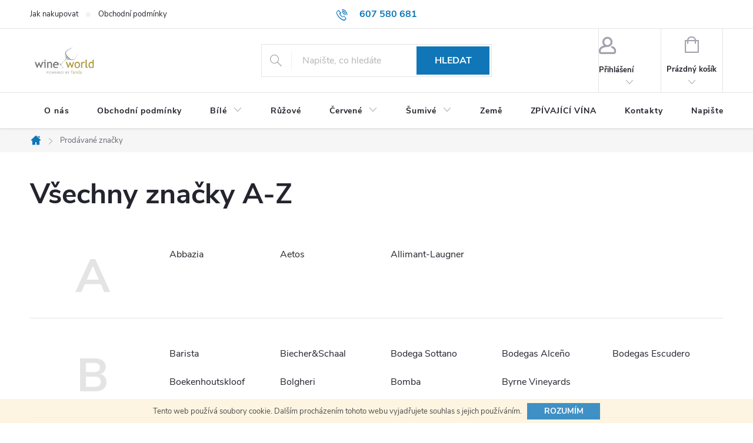

--- FILE ---
content_type: text/html; charset=utf-8
request_url: https://www.wineworld.cz/znacka/
body_size: 19607
content:
<!doctype html><html lang="cs" dir="ltr" class="header-background-light external-fonts-loaded"><head><meta charset="utf-8" /><meta name="viewport" content="width=device-width,initial-scale=1" /><title>Prodávané značky - WineWorld.cz</title><link rel="preconnect" href="https://cdn.myshoptet.com" /><link rel="dns-prefetch" href="https://cdn.myshoptet.com" /><link rel="preload" href="https://cdn.myshoptet.com/prj/dist/master/cms/libs/jquery/jquery-1.11.3.min.js" as="script" /><link href="https://cdn.myshoptet.com/prj/dist/master/cms/templates/frontend_templates/shared/css/font-face/source-sans-3.css" rel="stylesheet"><link href="https://cdn.myshoptet.com/prj/dist/master/cms/templates/frontend_templates/shared/css/font-face/exo-2.css" rel="stylesheet"><script>
dataLayer = [];
dataLayer.push({'shoptet' : {
    "pageId": -24,
    "pageType": "article",
    "currency": "CZK",
    "currencyInfo": {
        "decimalSeparator": ",",
        "exchangeRate": 1,
        "priceDecimalPlaces": 0,
        "symbol": "K\u010d",
        "symbolLeft": 0,
        "thousandSeparator": " "
    },
    "language": "cs",
    "projectId": 39379,
    "cartInfo": {
        "id": null,
        "freeShipping": false,
        "freeShippingFrom": 3000,
        "leftToFreeGift": {
            "formattedPrice": "0 K\u010d",
            "priceLeft": 0
        },
        "freeGift": false,
        "leftToFreeShipping": {
            "priceLeft": 3000,
            "dependOnRegion": 0,
            "formattedPrice": "3 000 K\u010d"
        },
        "discountCoupon": [],
        "getNoBillingShippingPrice": {
            "withoutVat": 0,
            "vat": 0,
            "withVat": 0
        },
        "cartItems": [],
        "taxMode": "ORDINARY"
    },
    "cart": [],
    "customer": {
        "priceRatio": 1,
        "priceListId": 1,
        "groupId": null,
        "registered": false,
        "mainAccount": false
    }
}});
</script>
<meta property="og:type" content="website"><meta property="og:site_name" content="wineworld.cz"><meta property="og:url" content="https://www.wineworld.cz/znacka/"><meta property="og:title" content="Prodávané značky - WineWorld.cz"><meta name="author" content="WineWorld.cz"><meta name="web_author" content="Shoptet.cz"><meta name="dcterms.rightsHolder" content="www.wineworld.cz"><meta name="robots" content="index,follow"><meta property="og:image" content="https://cdn.myshoptet.com/usr/www.wineworld.cz/user/front_images/hp.jpg?t=1769310926"><meta name="google-site-verification" content="W6BnIlEuoeNxWhbIu6nXolEIrXfJVzPjQLJnC03BlQg"><style>:root {--color-primary: #1076b7;--color-primary-h: 203;--color-primary-s: 84%;--color-primary-l: 39%;--color-primary-hover: #0f5885;--color-primary-hover-h: 203;--color-primary-hover-s: 80%;--color-primary-hover-l: 29%;--color-secondary: #3c7781;--color-secondary-h: 189;--color-secondary-s: 37%;--color-secondary-l: 37%;--color-secondary-hover: #2f5c65;--color-secondary-hover-h: 190;--color-secondary-hover-s: 36%;--color-secondary-hover-l: 29%;--color-tertiary: #885793;--color-tertiary-h: 289;--color-tertiary-s: 26%;--color-tertiary-l: 46%;--color-tertiary-hover: #5f3d66;--color-tertiary-hover-h: 290;--color-tertiary-hover-s: 25%;--color-tertiary-hover-l: 32%;--color-header-background: #ffffff;--template-font: "Source Sans 3";--template-headings-font: "Exo 2";--header-background-url: none;--cookies-notice-background: #1A1937;--cookies-notice-color: #F8FAFB;--cookies-notice-button-hover: #f5f5f5;--cookies-notice-link-hover: #27263f;--templates-update-management-preview-mode-content: "Náhled aktualizací šablony je aktivní pro váš prohlížeč."}</style>
    <script>var shoptet = shoptet || {};</script>
    <script src="https://cdn.myshoptet.com/prj/dist/master/shop/dist/main-3g-header.js.05f199e7fd2450312de2.js"></script>
<!-- User include --><!-- service 776(417) html code header -->
<link type="text/css" rel="stylesheet" media="all"  href="https://cdn.myshoptet.com/usr/paxio.myshoptet.com/user/documents/blank/style.css?v1602546"/>
<link href="https://cdn.myshoptet.com/prj/dist/master/shop/dist/font-shoptet-11.css.62c94c7785ff2cea73b2.css" rel="stylesheet">
<link href="https://cdn.myshoptet.com/usr/paxio.myshoptet.com/user/documents/blank/ikony.css?v9" rel="stylesheet">
<link type="text/css" rel="stylesheet" media="screen"  href="https://cdn.myshoptet.com/usr/paxio.myshoptet.com/user/documents/blank/preklady.css?v27" />
<link rel="stylesheet" href="https://cdn.myshoptet.com/usr/paxio.myshoptet.com/user/documents/blank/Slider/slick.css" />
<link rel="stylesheet" href="https://cdn.myshoptet.com/usr/paxio.myshoptet.com/user/documents/blank/Slider/slick-theme.css?v4" />
<link rel="stylesheet" href="https://cdn.myshoptet.com/usr/paxio.myshoptet.com/user/documents/blank/Slider/slick-classic.css?v3" />

<!-- api 473(125) html code header -->

                <style>
                    #order-billing-methods .radio-wrapper[data-guid="76896429-9b1d-11ed-8eb3-0cc47a6c92bc"]:not(.cggooglepay), #order-billing-methods .radio-wrapper[data-guid="5af8f074-66d4-11eb-a065-0cc47a6c92bc"]:not(.cgapplepay) {
                        display: none;
                    }
                </style>
                <script type="text/javascript">
                    document.addEventListener('DOMContentLoaded', function() {
                        if (getShoptetDataLayer('pageType') === 'billingAndShipping') {
                            
                try {
                    if (window.ApplePaySession && window.ApplePaySession.canMakePayments()) {
                        document.querySelector('#order-billing-methods .radio-wrapper[data-guid="5af8f074-66d4-11eb-a065-0cc47a6c92bc"]').classList.add('cgapplepay');
                    }
                } catch (err) {} 
            
                            
                const cgBaseCardPaymentMethod = {
                        type: 'CARD',
                        parameters: {
                            allowedAuthMethods: ["PAN_ONLY", "CRYPTOGRAM_3DS"],
                            allowedCardNetworks: [/*"AMEX", "DISCOVER", "INTERAC", "JCB",*/ "MASTERCARD", "VISA"]
                        }
                };
                
                function cgLoadScript(src, callback)
                {
                    var s,
                        r,
                        t;
                    r = false;
                    s = document.createElement('script');
                    s.type = 'text/javascript';
                    s.src = src;
                    s.onload = s.onreadystatechange = function() {
                        if ( !r && (!this.readyState || this.readyState == 'complete') )
                        {
                            r = true;
                            callback();
                        }
                    };
                    t = document.getElementsByTagName('script')[0];
                    t.parentNode.insertBefore(s, t);
                } 
                
                function cgGetGoogleIsReadyToPayRequest() {
                    return Object.assign(
                        {},
                        {
                            apiVersion: 2,
                            apiVersionMinor: 0
                        },
                        {
                            allowedPaymentMethods: [cgBaseCardPaymentMethod]
                        }
                    );
                }

                function onCgGooglePayLoaded() {
                    let paymentsClient = new google.payments.api.PaymentsClient({environment: 'PRODUCTION'});
                    paymentsClient.isReadyToPay(cgGetGoogleIsReadyToPayRequest()).then(function(response) {
                        if (response.result) {
                            document.querySelector('#order-billing-methods .radio-wrapper[data-guid="76896429-9b1d-11ed-8eb3-0cc47a6c92bc"]').classList.add('cggooglepay');	 	 	 	 	 
                        }
                    })
                    .catch(function(err) {});
                }
                
                cgLoadScript('https://pay.google.com/gp/p/js/pay.js', onCgGooglePayLoaded);
            
                        }
                    });
                </script> 
                
<!-- project html code header -->
<style>
.bool-sleva {
background-color: #FBB237;
}
.bool-new {
background-color:#26B69A;
}
.bool-doprodej {
background-color:#607D8B;
}
.bool-tip {
background-color:#65499D;
}
.bool-doprodej {
background-color:#607D8B;
}

#content-in #tabs {
bottom: -47px;
position: relative;
}
#header-in .header-center {
padding: 2rem 0;
}
#logo img {
max-width: 163px;
margin-top:-25px;
}
#top10 ol li a {
text-transform: none;
}
#top10 h3.topic {
 font-weight: bold;
    font-size: 24px;
    margin-bottom: 27px;
    text-align: center;
}
aside div>.box 
{
border:0;
border-right: 1px solid #d0d7eb;
    padding-right: 12px;
}


</style>

<!-- /User include --><link rel="shortcut icon" href="/favicon.ico" type="image/x-icon" />    <script>
        var _hwq = _hwq || [];
        _hwq.push(['setKey', 'A3CE5A427C6A87D7CD858C1043830525']);
        _hwq.push(['setTopPos', '0']);
        _hwq.push(['showWidget', '22']);
        (function() {
            var ho = document.createElement('script');
            ho.src = 'https://cz.im9.cz/direct/i/gjs.php?n=wdgt&sak=A3CE5A427C6A87D7CD858C1043830525';
            var s = document.getElementsByTagName('script')[0]; s.parentNode.insertBefore(ho, s);
        })();
    </script>
<style>/* custom background */@media (min-width: 992px) {body {background-position: left top;background-repeat: repeat !important;background-attachment: scroll;}}</style>    <!-- Global site tag (gtag.js) - Google Analytics -->
    <script async src="https://www.googletagmanager.com/gtag/js?id=UA-149629887-1"></script>
    <script>
        
        window.dataLayer = window.dataLayer || [];
        function gtag(){dataLayer.push(arguments);}
        

        
        gtag('js', new Date());

                gtag('config', 'UA-149629887-1', { 'groups': "UA" });
        
        
                gtag('config', 'AW-701952818');
        
        
        
        
        
        
        
        
        
        
        
        
        
        
        
        
        
        
        document.addEventListener('DOMContentLoaded', function() {
            if (typeof shoptet.tracking !== 'undefined') {
                for (var id in shoptet.tracking.bannersList) {
                    gtag('event', 'view_promotion', {
                        "send_to": "UA",
                        "promotions": [
                            {
                                "id": shoptet.tracking.bannersList[id].id,
                                "name": shoptet.tracking.bannersList[id].name,
                                "position": shoptet.tracking.bannersList[id].position
                            }
                        ]
                    });
                }
            }

            shoptet.consent.onAccept(function(agreements) {
                if (agreements.length !== 0) {
                    console.debug('gtag consent accept');
                    var gtagConsentPayload =  {
                        'ad_storage': agreements.includes(shoptet.config.cookiesConsentOptPersonalisation)
                            ? 'granted' : 'denied',
                        'analytics_storage': agreements.includes(shoptet.config.cookiesConsentOptAnalytics)
                            ? 'granted' : 'denied',
                                                                                                'ad_user_data': agreements.includes(shoptet.config.cookiesConsentOptPersonalisation)
                            ? 'granted' : 'denied',
                        'ad_personalization': agreements.includes(shoptet.config.cookiesConsentOptPersonalisation)
                            ? 'granted' : 'denied',
                        };
                    console.debug('update consent data', gtagConsentPayload);
                    gtag('consent', 'update', gtagConsentPayload);
                    dataLayer.push(
                        { 'event': 'update_consent' }
                    );
                }
            });
        });
    </script>
</head><body class="desktop id--24 in-znacka template-11 type-manufacturers-listing multiple-columns-body columns-3 blank-mode blank-mode-css ums_forms_redesign--off ums_a11y_category_page--on ums_discussion_rating_forms--off ums_flags_display_unification--on ums_a11y_login--on mobile-header-version-1">
        <div id="fb-root"></div>
        <script>
            window.fbAsyncInit = function() {
                FB.init({
                    autoLogAppEvents : true,
                    xfbml            : true,
                    version          : 'v24.0'
                });
            };
        </script>
        <script async defer crossorigin="anonymous" src="https://connect.facebook.net/cs_CZ/sdk.js#xfbml=1&version=v24.0"></script>    <div class="cookie-ag-wrap">
        <div class="site-msg cookies" data-testid="cookiePopup" data-nosnippet>
            <form action="">
                Tento web používá soubory cookie. Dalším procházením tohoto webu vyjadřujete souhlas s jejich používáním.
                <button type="submit" class="btn btn-xs btn-default CookiesOK" data-cookie-notice-ttl="7" data-testid="buttonCookieSubmit">Rozumím</button>
            </form>
        </div>
            </div>
<a href="#content" class="skip-link sr-only">Přejít na obsah</a><div class="overall-wrapper"><div class="user-action"><div class="container">
    <div class="user-action-in">
                    <div id="login" class="user-action-login popup-widget login-widget" role="dialog" aria-labelledby="loginHeading">
        <div class="popup-widget-inner">
                            <h2 id="loginHeading">Přihlášení k vašemu účtu</h2><div id="customerLogin"><form action="/action/Customer/Login/" method="post" id="formLoginIncluded" class="csrf-enabled formLogin" data-testid="formLogin"><input type="hidden" name="referer" value="" /><div class="form-group"><div class="input-wrapper email js-validated-element-wrapper no-label"><input type="email" name="email" class="form-control" autofocus placeholder="E-mailová adresa (např. jan@novak.cz)" data-testid="inputEmail" autocomplete="email" required /></div></div><div class="form-group"><div class="input-wrapper password js-validated-element-wrapper no-label"><input type="password" name="password" class="form-control" placeholder="Heslo" data-testid="inputPassword" autocomplete="current-password" required /><span class="no-display">Nemůžete vyplnit toto pole</span><input type="text" name="surname" value="" class="no-display" /></div></div><div class="form-group"><div class="login-wrapper"><button type="submit" class="btn btn-secondary btn-text btn-login" data-testid="buttonSubmit">Přihlásit se</button><div class="password-helper"><a href="/registrace/" data-testid="signup" rel="nofollow">Nová registrace</a><a href="/klient/zapomenute-heslo/" rel="nofollow">Zapomenuté heslo</a></div></div></div><div class="social-login-buttons"><div class="social-login-buttons-divider"><span>nebo</span></div><div class="form-group"><a href="/action/Social/login/?provider=Facebook" class="login-btn facebook" rel="nofollow"><span class="login-facebook-icon"></span><strong>Přihlásit se přes Facebook</strong></a></div></div></form>
</div>                    </div>
    </div>

                            <div id="cart-widget" class="user-action-cart popup-widget cart-widget loader-wrapper" data-testid="popupCartWidget" role="dialog" aria-hidden="true">
    <div class="popup-widget-inner cart-widget-inner place-cart-here">
        <div class="loader-overlay">
            <div class="loader"></div>
        </div>
    </div>

    <div class="cart-widget-button">
        <a href="/kosik/" class="btn btn-conversion" id="continue-order-button" rel="nofollow" data-testid="buttonNextStep">Pokračovat do košíku</a>
    </div>
</div>
            </div>
</div>
</div><div class="top-navigation-bar" data-testid="topNavigationBar">

    <div class="container">

        <div class="top-navigation-contacts">
            <strong>Zákaznická podpora:</strong><a href="tel:607580681" class="project-phone" aria-label="Zavolat na 607580681" data-testid="contactboxPhone"><span>607 580 681</span></a><a href="mailto:info@wineworld.cz" class="project-email" data-testid="contactboxEmail"><span>info@wineworld.cz</span></a>        </div>

                            <div class="top-navigation-menu">
                <div class="top-navigation-menu-trigger"></div>
                <ul class="top-navigation-bar-menu">
                                            <li class="top-navigation-menu-item-27">
                            <a href="/jak-nakupovat/">Jak nakupovat</a>
                        </li>
                                            <li class="top-navigation-menu-item-39">
                            <a href="/obchodni-podminky/" target="blank">Obchodní podmínky</a>
                        </li>
                                    </ul>
                <ul class="top-navigation-bar-menu-helper"></ul>
            </div>
        
        <div class="top-navigation-tools">
            <div class="responsive-tools">
                <a href="#" class="toggle-window" data-target="search" aria-label="Hledat" data-testid="linkSearchIcon"></a>
                                                            <a href="#" class="toggle-window" data-target="login"></a>
                                                    <a href="#" class="toggle-window" data-target="navigation" aria-label="Menu" data-testid="hamburgerMenu"></a>
            </div>
                        <button class="top-nav-button top-nav-button-login toggle-window" type="button" data-target="login" aria-haspopup="dialog" aria-controls="login" aria-expanded="false" data-testid="signin"><span>Přihlášení</span></button>        </div>

    </div>

</div>
<header id="header"><div class="container navigation-wrapper">
    <div class="header-top">
        <div class="site-name-wrapper">
            <div class="site-name"><a href="/" data-testid="linkWebsiteLogo"><img src="https://cdn.myshoptet.com/usr/www.wineworld.cz/user/logos/wine_world_fanda_logo_(kopie)-5.png" alt="WineWorld.cz" fetchpriority="low" /></a></div>        </div>
        <div class="search" itemscope itemtype="https://schema.org/WebSite">
            <meta itemprop="headline" content="Prodávané značky"/><meta itemprop="url" content="https://www.wineworld.cz"/>            <form action="/action/ProductSearch/prepareString/" method="post"
    id="formSearchForm" class="search-form compact-form js-search-main"
    itemprop="potentialAction" itemscope itemtype="https://schema.org/SearchAction" data-testid="searchForm">
    <fieldset>
        <meta itemprop="target"
            content="https://www.wineworld.cz/vyhledavani/?string={string}"/>
        <input type="hidden" name="language" value="cs"/>
        
            
<input
    type="search"
    name="string"
        class="query-input form-control search-input js-search-input"
    placeholder="Napište, co hledáte"
    autocomplete="off"
    required
    itemprop="query-input"
    aria-label="Vyhledávání"
    data-testid="searchInput"
>
            <button type="submit" class="btn btn-default" data-testid="searchBtn">Hledat</button>
        
    </fieldset>
</form>
        </div>
        <div class="navigation-buttons">
                
    <a href="/kosik/" class="btn btn-icon toggle-window cart-count" data-target="cart" data-hover="true" data-redirect="true" data-testid="headerCart" rel="nofollow" aria-haspopup="dialog" aria-expanded="false" aria-controls="cart-widget">
        
                <span class="sr-only">Nákupní košík</span>
        
            <span class="cart-price visible-lg-inline-block" data-testid="headerCartPrice">
                                    Prázdný košík                            </span>
        
    
            </a>
        </div>
    </div>
    <nav id="navigation" aria-label="Hlavní menu" data-collapsible="true"><div class="navigation-in menu"><ul class="menu-level-1" role="menubar" data-testid="headerMenuItems"><li class="menu-item-781" role="none"><a href="/o-nas/" data-testid="headerMenuItem" role="menuitem" aria-expanded="false"><b>O nás</b></a></li>
<li class="menu-item-39" role="none"><a href="/obchodni-podminky/" data-testid="headerMenuItem" role="menuitem" aria-expanded="false"><b>Obchodní podmínky</b></a></li>
<li class="menu-item-703 ext" role="none"><a href="/bile/" data-testid="headerMenuItem" role="menuitem" aria-haspopup="true" aria-expanded="false"><b>Bílé</b><span class="submenu-arrow"></span></a><ul class="menu-level-2" aria-label="Bílé" tabindex="-1" role="menu"><li class="menu-item-1019" role="none"><a href="/cuvee-bile/" class="menu-image" data-testid="headerMenuItem" tabindex="-1" aria-hidden="true"><img src="data:image/svg+xml,%3Csvg%20width%3D%22140%22%20height%3D%22100%22%20xmlns%3D%22http%3A%2F%2Fwww.w3.org%2F2000%2Fsvg%22%3E%3C%2Fsvg%3E" alt="" aria-hidden="true" width="140" height="100"  data-src="https://cdn.myshoptet.com/usr/www.wineworld.cz/user/categories/thumb/bile_cuvee_web_vizual_f.png" fetchpriority="low" /></a><div><a href="/cuvee-bile/" data-testid="headerMenuItem" role="menuitem"><span>Cuvée bílé</span></a>
                        </div></li><li class="menu-item-1025" role="none"><a href="/grillo/" class="menu-image" data-testid="headerMenuItem" tabindex="-1" aria-hidden="true"><img src="data:image/svg+xml,%3Csvg%20width%3D%22140%22%20height%3D%22100%22%20xmlns%3D%22http%3A%2F%2Fwww.w3.org%2F2000%2Fsvg%22%3E%3C%2Fsvg%3E" alt="" aria-hidden="true" width="140" height="100"  data-src="https://cdn.myshoptet.com/usr/www.wineworld.cz/user/categories/thumb/grillo_web_vizual_f.png" fetchpriority="low" /></a><div><a href="/grillo/" data-testid="headerMenuItem" role="menuitem"><span>Grillo</span></a>
                        </div></li><li class="menu-item-1028" role="none"><a href="/gruner-veltliner-veltlinske-zelene/" class="menu-image" data-testid="headerMenuItem" tabindex="-1" aria-hidden="true"><img src="data:image/svg+xml,%3Csvg%20width%3D%22140%22%20height%3D%22100%22%20xmlns%3D%22http%3A%2F%2Fwww.w3.org%2F2000%2Fsvg%22%3E%3C%2Fsvg%3E" alt="" aria-hidden="true" width="140" height="100"  data-src="https://cdn.myshoptet.com/usr/www.wineworld.cz/user/categories/thumb/gruner_veltliner_web_vizual_f.png" fetchpriority="low" /></a><div><a href="/gruner-veltliner-veltlinske-zelene/" data-testid="headerMenuItem" role="menuitem"><span>Grüner Veltliner / Veltlínské zelené</span></a>
                        </div></li><li class="menu-item-1031" role="none"><a href="/chardonnay/" class="menu-image" data-testid="headerMenuItem" tabindex="-1" aria-hidden="true"><img src="data:image/svg+xml,%3Csvg%20width%3D%22140%22%20height%3D%22100%22%20xmlns%3D%22http%3A%2F%2Fwww.w3.org%2F2000%2Fsvg%22%3E%3C%2Fsvg%3E" alt="" aria-hidden="true" width="140" height="100"  data-src="https://cdn.myshoptet.com/usr/www.wineworld.cz/user/categories/thumb/chardonnay_web_vizual_f.png" fetchpriority="low" /></a><div><a href="/chardonnay/" data-testid="headerMenuItem" role="menuitem"><span>Chardonnay</span></a>
                        </div></li><li class="menu-item-1034" role="none"><a href="/chenin-blanc/" class="menu-image" data-testid="headerMenuItem" tabindex="-1" aria-hidden="true"><img src="data:image/svg+xml,%3Csvg%20width%3D%22140%22%20height%3D%22100%22%20xmlns%3D%22http%3A%2F%2Fwww.w3.org%2F2000%2Fsvg%22%3E%3C%2Fsvg%3E" alt="" aria-hidden="true" width="140" height="100"  data-src="https://cdn.myshoptet.com/usr/www.wineworld.cz/user/categories/thumb/chenin_blanc_web_vizual_f.png" fetchpriority="low" /></a><div><a href="/chenin-blanc/" data-testid="headerMenuItem" role="menuitem"><span>Chenin Blanc</span></a>
                        </div></li><li class="menu-item-1037" role="none"><a href="/moscato-muskat/" class="menu-image" data-testid="headerMenuItem" tabindex="-1" aria-hidden="true"><img src="data:image/svg+xml,%3Csvg%20width%3D%22140%22%20height%3D%22100%22%20xmlns%3D%22http%3A%2F%2Fwww.w3.org%2F2000%2Fsvg%22%3E%3C%2Fsvg%3E" alt="" aria-hidden="true" width="140" height="100"  data-src="https://cdn.myshoptet.com/usr/www.wineworld.cz/user/categories/thumb/mu__k__t_web_vizual_f.png" fetchpriority="low" /></a><div><a href="/moscato-muskat/" data-testid="headerMenuItem" role="menuitem"><span>Moscato / Muškát</span></a>
                        </div></li><li class="menu-item-1040" role="none"><a href="/pinot-blanc-weisser-burgunder-rulandske-bile/" class="menu-image" data-testid="headerMenuItem" tabindex="-1" aria-hidden="true"><img src="data:image/svg+xml,%3Csvg%20width%3D%22140%22%20height%3D%22100%22%20xmlns%3D%22http%3A%2F%2Fwww.w3.org%2F2000%2Fsvg%22%3E%3C%2Fsvg%3E" alt="" aria-hidden="true" width="140" height="100"  data-src="https://cdn.myshoptet.com/usr/www.wineworld.cz/user/categories/thumb/pinot_blanc_web_vizual_f.png" fetchpriority="low" /></a><div><a href="/pinot-blanc-weisser-burgunder-rulandske-bile/" data-testid="headerMenuItem" role="menuitem"><span>Pinot Blanc / Weisser Burgunder / Rulandské bílé</span></a>
                        </div></li><li class="menu-item-1043" role="none"><a href="/pinot-grigio-rulandske-sede/" class="menu-image" data-testid="headerMenuItem" tabindex="-1" aria-hidden="true"><img src="data:image/svg+xml,%3Csvg%20width%3D%22140%22%20height%3D%22100%22%20xmlns%3D%22http%3A%2F%2Fwww.w3.org%2F2000%2Fsvg%22%3E%3C%2Fsvg%3E" alt="" aria-hidden="true" width="140" height="100"  data-src="https://cdn.myshoptet.com/usr/www.wineworld.cz/user/categories/thumb/pinot_grigio_web_vizual_f.png" fetchpriority="low" /></a><div><a href="/pinot-grigio-rulandske-sede/" data-testid="headerMenuItem" role="menuitem"><span>Pinot Grigio / Rulandské šedé</span></a>
                        </div></li><li class="menu-item-1046" role="none"><a href="/riesling-ryzlink/" class="menu-image" data-testid="headerMenuItem" tabindex="-1" aria-hidden="true"><img src="data:image/svg+xml,%3Csvg%20width%3D%22140%22%20height%3D%22100%22%20xmlns%3D%22http%3A%2F%2Fwww.w3.org%2F2000%2Fsvg%22%3E%3C%2Fsvg%3E" alt="" aria-hidden="true" width="140" height="100"  data-src="https://cdn.myshoptet.com/usr/www.wineworld.cz/user/categories/thumb/ryzlink_web_vizual_f.png" fetchpriority="low" /></a><div><a href="/riesling-ryzlink/" data-testid="headerMenuItem" role="menuitem"><span>Riesling / Ryzlink</span></a>
                        </div></li><li class="menu-item-1049" role="none"><a href="/sauvignon-blanc/" class="menu-image" data-testid="headerMenuItem" tabindex="-1" aria-hidden="true"><img src="data:image/svg+xml,%3Csvg%20width%3D%22140%22%20height%3D%22100%22%20xmlns%3D%22http%3A%2F%2Fwww.w3.org%2F2000%2Fsvg%22%3E%3C%2Fsvg%3E" alt="" aria-hidden="true" width="140" height="100"  data-src="https://cdn.myshoptet.com/usr/www.wineworld.cz/user/categories/thumb/sauvignon_web_vizual_f.png" fetchpriority="low" /></a><div><a href="/sauvignon-blanc/" data-testid="headerMenuItem" role="menuitem"><span>Sauvignon Blanc</span></a>
                        </div></li><li class="menu-item-1058" role="none"><a href="/viognier/" class="menu-image" data-testid="headerMenuItem" tabindex="-1" aria-hidden="true"><img src="data:image/svg+xml,%3Csvg%20width%3D%22140%22%20height%3D%22100%22%20xmlns%3D%22http%3A%2F%2Fwww.w3.org%2F2000%2Fsvg%22%3E%3C%2Fsvg%3E" alt="" aria-hidden="true" width="140" height="100"  data-src="https://cdn.myshoptet.com/usr/www.wineworld.cz/user/categories/thumb/viognier_web_vizual_f.png" fetchpriority="low" /></a><div><a href="/viognier/" data-testid="headerMenuItem" role="menuitem"><span>Viognier</span></a>
                        </div></li><li class="menu-item-1172" role="none"><a href="/muller-thurgau/" class="menu-image" data-testid="headerMenuItem" tabindex="-1" aria-hidden="true"><img src="data:image/svg+xml,%3Csvg%20width%3D%22140%22%20height%3D%22100%22%20xmlns%3D%22http%3A%2F%2Fwww.w3.org%2F2000%2Fsvg%22%3E%3C%2Fsvg%3E" alt="" aria-hidden="true" width="140" height="100"  data-src="https://cdn.myshoptet.com/usr/www.wineworld.cz/user/categories/thumb/muller_thurgau_web_vizual_f.png" fetchpriority="low" /></a><div><a href="/muller-thurgau/" data-testid="headerMenuItem" role="menuitem"><span>Müller Thurgau</span></a>
                        </div></li></ul></li>
<li class="menu-item-705" role="none"><a href="/ruzove/" data-testid="headerMenuItem" role="menuitem" aria-expanded="false"><b>Růžové</b></a></li>
<li class="menu-item-704 ext" role="none"><a href="/cervene/" data-testid="headerMenuItem" role="menuitem" aria-haspopup="true" aria-expanded="false"><b>Červené</b><span class="submenu-arrow"></span></a><ul class="menu-level-2" aria-label="Červené" tabindex="-1" role="menu"><li class="menu-item-1100" role="none"><a href="/cabernet-sauvignon/" class="menu-image" data-testid="headerMenuItem" tabindex="-1" aria-hidden="true"><img src="data:image/svg+xml,%3Csvg%20width%3D%22140%22%20height%3D%22100%22%20xmlns%3D%22http%3A%2F%2Fwww.w3.org%2F2000%2Fsvg%22%3E%3C%2Fsvg%3E" alt="" aria-hidden="true" width="140" height="100"  data-src="https://cdn.myshoptet.com/usr/www.wineworld.cz/user/categories/thumb/cs_web_image_f.png" fetchpriority="low" /></a><div><a href="/cabernet-sauvignon/" data-testid="headerMenuItem" role="menuitem"><span>Cabernet Sauvignon</span></a>
                        </div></li><li class="menu-item-1103" role="none"><a href="/carmenere/" class="menu-image" data-testid="headerMenuItem" tabindex="-1" aria-hidden="true"><img src="data:image/svg+xml,%3Csvg%20width%3D%22140%22%20height%3D%22100%22%20xmlns%3D%22http%3A%2F%2Fwww.w3.org%2F2000%2Fsvg%22%3E%3C%2Fsvg%3E" alt="" aria-hidden="true" width="140" height="100"  data-src="https://cdn.myshoptet.com/usr/www.wineworld.cz/user/categories/thumb/carm_web_vizual_f.png" fetchpriority="low" /></a><div><a href="/carmenere/" data-testid="headerMenuItem" role="menuitem"><span>Carmenere</span></a>
                        </div></li><li class="menu-item-1109" role="none"><a href="/cuvee/" class="menu-image" data-testid="headerMenuItem" tabindex="-1" aria-hidden="true"><img src="data:image/svg+xml,%3Csvg%20width%3D%22140%22%20height%3D%22100%22%20xmlns%3D%22http%3A%2F%2Fwww.w3.org%2F2000%2Fsvg%22%3E%3C%2Fsvg%3E" alt="" aria-hidden="true" width="140" height="100"  data-src="https://cdn.myshoptet.com/usr/www.wineworld.cz/user/categories/thumb/cuvee_web_vizual_f.png" fetchpriority="low" /></a><div><a href="/cuvee/" data-testid="headerMenuItem" role="menuitem"><span>Cuvée</span></a>
                        </div></li><li class="menu-item-1112" role="none"><a href="/dornfelder/" class="menu-image" data-testid="headerMenuItem" tabindex="-1" aria-hidden="true"><img src="data:image/svg+xml,%3Csvg%20width%3D%22140%22%20height%3D%22100%22%20xmlns%3D%22http%3A%2F%2Fwww.w3.org%2F2000%2Fsvg%22%3E%3C%2Fsvg%3E" alt="" aria-hidden="true" width="140" height="100"  data-src="https://cdn.myshoptet.com/usr/www.wineworld.cz/user/categories/thumb/dornfelder_web_vizual_f.png" fetchpriority="low" /></a><div><a href="/dornfelder/" data-testid="headerMenuItem" role="menuitem"><span>Dornfelder</span></a>
                        </div></li><li class="menu-item-1115" role="none"><a href="/malbec/" class="menu-image" data-testid="headerMenuItem" tabindex="-1" aria-hidden="true"><img src="data:image/svg+xml,%3Csvg%20width%3D%22140%22%20height%3D%22100%22%20xmlns%3D%22http%3A%2F%2Fwww.w3.org%2F2000%2Fsvg%22%3E%3C%2Fsvg%3E" alt="" aria-hidden="true" width="140" height="100"  data-src="https://cdn.myshoptet.com/usr/www.wineworld.cz/user/categories/thumb/malbec_web_vizual_f.png" fetchpriority="low" /></a><div><a href="/malbec/" data-testid="headerMenuItem" role="menuitem"><span>Malbec</span></a>
                        </div></li><li class="menu-item-1118" role="none"><a href="/merlot/" class="menu-image" data-testid="headerMenuItem" tabindex="-1" aria-hidden="true"><img src="data:image/svg+xml,%3Csvg%20width%3D%22140%22%20height%3D%22100%22%20xmlns%3D%22http%3A%2F%2Fwww.w3.org%2F2000%2Fsvg%22%3E%3C%2Fsvg%3E" alt="" aria-hidden="true" width="140" height="100"  data-src="https://cdn.myshoptet.com/usr/www.wineworld.cz/user/categories/thumb/merlot_web_vizual_f.png" fetchpriority="low" /></a><div><a href="/merlot/" data-testid="headerMenuItem" role="menuitem"><span>Merlot</span></a>
                        </div></li><li class="menu-item-1121" role="none"><a href="/nero-d-avola/" class="menu-image" data-testid="headerMenuItem" tabindex="-1" aria-hidden="true"><img src="data:image/svg+xml,%3Csvg%20width%3D%22140%22%20height%3D%22100%22%20xmlns%3D%22http%3A%2F%2Fwww.w3.org%2F2000%2Fsvg%22%3E%3C%2Fsvg%3E" alt="" aria-hidden="true" width="140" height="100"  data-src="https://cdn.myshoptet.com/usr/www.wineworld.cz/user/categories/thumb/nero_d_avola_web_vizual_f.png" fetchpriority="low" /></a><div><a href="/nero-d-avola/" data-testid="headerMenuItem" role="menuitem"><span>Nero d&#039;Avola</span></a>
                        </div></li><li class="menu-item-1124" role="none"><a href="/pinotage/" class="menu-image" data-testid="headerMenuItem" tabindex="-1" aria-hidden="true"><img src="data:image/svg+xml,%3Csvg%20width%3D%22140%22%20height%3D%22100%22%20xmlns%3D%22http%3A%2F%2Fwww.w3.org%2F2000%2Fsvg%22%3E%3C%2Fsvg%3E" alt="" aria-hidden="true" width="140" height="100"  data-src="https://cdn.myshoptet.com/usr/www.wineworld.cz/user/categories/thumb/pinotage_web_vizual_f.png" fetchpriority="low" /></a><div><a href="/pinotage/" data-testid="headerMenuItem" role="menuitem"><span>Pinotage</span></a>
                        </div></li><li class="menu-item-1166" role="none"><a href="/pinot-noir/" class="menu-image" data-testid="headerMenuItem" tabindex="-1" aria-hidden="true"><img src="data:image/svg+xml,%3Csvg%20width%3D%22140%22%20height%3D%22100%22%20xmlns%3D%22http%3A%2F%2Fwww.w3.org%2F2000%2Fsvg%22%3E%3C%2Fsvg%3E" alt="" aria-hidden="true" width="140" height="100"  data-src="https://cdn.myshoptet.com/usr/www.wineworld.cz/user/categories/thumb/pinot_noir_web_vizual_f.png" fetchpriority="low" /></a><div><a href="/pinot-noir/" data-testid="headerMenuItem" role="menuitem"><span>Pinot Noir</span></a>
                        </div></li><li class="menu-item-1127" role="none"><a href="/primitivo-zinfandel/" class="menu-image" data-testid="headerMenuItem" tabindex="-1" aria-hidden="true"><img src="data:image/svg+xml,%3Csvg%20width%3D%22140%22%20height%3D%22100%22%20xmlns%3D%22http%3A%2F%2Fwww.w3.org%2F2000%2Fsvg%22%3E%3C%2Fsvg%3E" alt="" aria-hidden="true" width="140" height="100"  data-src="https://cdn.myshoptet.com/usr/www.wineworld.cz/user/categories/thumb/primitivo_web_vizual_f.png" fetchpriority="low" /></a><div><a href="/primitivo-zinfandel/" data-testid="headerMenuItem" role="menuitem"><span>Primitivo / Zinfandel</span></a>
                        </div></li><li class="menu-item-1133" role="none"><a href="/sankt-laurent-svatovavrinecke/" class="menu-image" data-testid="headerMenuItem" tabindex="-1" aria-hidden="true"><img src="data:image/svg+xml,%3Csvg%20width%3D%22140%22%20height%3D%22100%22%20xmlns%3D%22http%3A%2F%2Fwww.w3.org%2F2000%2Fsvg%22%3E%3C%2Fsvg%3E" alt="" aria-hidden="true" width="140" height="100"  data-src="https://cdn.myshoptet.com/usr/www.wineworld.cz/user/categories/thumb/sank_laurent_web_vizual_f.png" fetchpriority="low" /></a><div><a href="/sankt-laurent-svatovavrinecke/" data-testid="headerMenuItem" role="menuitem"><span>Sankt Laurent / Svatovavřinecké</span></a>
                        </div></li><li class="menu-item-1136" role="none"><a href="/syrah-shiraz/" class="menu-image" data-testid="headerMenuItem" tabindex="-1" aria-hidden="true"><img src="data:image/svg+xml,%3Csvg%20width%3D%22140%22%20height%3D%22100%22%20xmlns%3D%22http%3A%2F%2Fwww.w3.org%2F2000%2Fsvg%22%3E%3C%2Fsvg%3E" alt="" aria-hidden="true" width="140" height="100"  data-src="https://cdn.myshoptet.com/usr/www.wineworld.cz/user/categories/thumb/shiraz_web_vizual_f.png" fetchpriority="low" /></a><div><a href="/syrah-shiraz/" data-testid="headerMenuItem" role="menuitem"><span>Syrah / Shiraz</span></a>
                        </div></li><li class="menu-item-1139" role="none"><a href="/tempranillo/" class="menu-image" data-testid="headerMenuItem" tabindex="-1" aria-hidden="true"><img src="data:image/svg+xml,%3Csvg%20width%3D%22140%22%20height%3D%22100%22%20xmlns%3D%22http%3A%2F%2Fwww.w3.org%2F2000%2Fsvg%22%3E%3C%2Fsvg%3E" alt="" aria-hidden="true" width="140" height="100"  data-src="https://cdn.myshoptet.com/usr/www.wineworld.cz/user/categories/thumb/tempranillo_web_vizual_f.png" fetchpriority="low" /></a><div><a href="/tempranillo/" data-testid="headerMenuItem" role="menuitem"><span>Tempranillo</span></a>
                        </div></li><li class="menu-item-1175" role="none"><a href="/frankovka/" class="menu-image" data-testid="headerMenuItem" tabindex="-1" aria-hidden="true"><img src="data:image/svg+xml,%3Csvg%20width%3D%22140%22%20height%3D%22100%22%20xmlns%3D%22http%3A%2F%2Fwww.w3.org%2F2000%2Fsvg%22%3E%3C%2Fsvg%3E" alt="" aria-hidden="true" width="140" height="100"  data-src="https://cdn.myshoptet.com/usr/www.wineworld.cz/user/categories/thumb/frankovka_web_vizual_f.png" fetchpriority="low" /></a><div><a href="/frankovka/" data-testid="headerMenuItem" role="menuitem"><span>Frankovka</span></a>
                        </div></li><li class="menu-item-1199" role="none"><a href="/sangiovese/" class="menu-image" data-testid="headerMenuItem" tabindex="-1" aria-hidden="true"><img src="data:image/svg+xml,%3Csvg%20width%3D%22140%22%20height%3D%22100%22%20xmlns%3D%22http%3A%2F%2Fwww.w3.org%2F2000%2Fsvg%22%3E%3C%2Fsvg%3E" alt="" aria-hidden="true" width="140" height="100"  data-src="https://cdn.myshoptet.com/usr/www.wineworld.cz/user/categories/thumb/sangiovesse_web_vizual_nt.png" fetchpriority="low" /></a><div><a href="/sangiovese/" data-testid="headerMenuItem" role="menuitem"><span>Sangiovese</span></a>
                        </div></li></ul></li>
<li class="menu-item-706 ext" role="none"><a href="/sumive/" data-testid="headerMenuItem" role="menuitem" aria-haspopup="true" aria-expanded="false"><b>Šumivé</b><span class="submenu-arrow"></span></a><ul class="menu-level-2" aria-label="Šumivé" tabindex="-1" role="menu"><li class="menu-item-1064" role="none"><a href="/champagne-2/" class="menu-image" data-testid="headerMenuItem" tabindex="-1" aria-hidden="true"><img src="data:image/svg+xml,%3Csvg%20width%3D%22140%22%20height%3D%22100%22%20xmlns%3D%22http%3A%2F%2Fwww.w3.org%2F2000%2Fsvg%22%3E%3C%2Fsvg%3E" alt="" aria-hidden="true" width="140" height="100"  data-src="https://cdn.myshoptet.com/usr/www.wineworld.cz/user/categories/thumb/champagne_web_vizual.png" fetchpriority="low" /></a><div><a href="/champagne-2/" data-testid="headerMenuItem" role="menuitem"><span>Champagne</span></a>
                        </div></li><li class="menu-item-1067" role="none"><a href="/cremant/" class="menu-image" data-testid="headerMenuItem" tabindex="-1" aria-hidden="true"><img src="data:image/svg+xml,%3Csvg%20width%3D%22140%22%20height%3D%22100%22%20xmlns%3D%22http%3A%2F%2Fwww.w3.org%2F2000%2Fsvg%22%3E%3C%2Fsvg%3E" alt="" aria-hidden="true" width="140" height="100"  data-src="https://cdn.myshoptet.com/usr/www.wineworld.cz/user/categories/thumb/cremant_web_vizual.png" fetchpriority="low" /></a><div><a href="/cremant/" data-testid="headerMenuItem" role="menuitem"><span>Crémant</span></a>
                        </div></li><li class="menu-item-1070" role="none"><a href="/frizzante/" class="menu-image" data-testid="headerMenuItem" tabindex="-1" aria-hidden="true"><img src="data:image/svg+xml,%3Csvg%20width%3D%22140%22%20height%3D%22100%22%20xmlns%3D%22http%3A%2F%2Fwww.w3.org%2F2000%2Fsvg%22%3E%3C%2Fsvg%3E" alt="" aria-hidden="true" width="140" height="100"  data-src="https://cdn.myshoptet.com/usr/www.wineworld.cz/user/categories/thumb/frizzante_web_vizual.png" fetchpriority="low" /></a><div><a href="/frizzante/" data-testid="headerMenuItem" role="menuitem"><span>Frizzante</span></a>
                        </div></li><li class="menu-item-1073" role="none"><a href="/prosecco/" class="menu-image" data-testid="headerMenuItem" tabindex="-1" aria-hidden="true"><img src="data:image/svg+xml,%3Csvg%20width%3D%22140%22%20height%3D%22100%22%20xmlns%3D%22http%3A%2F%2Fwww.w3.org%2F2000%2Fsvg%22%3E%3C%2Fsvg%3E" alt="" aria-hidden="true" width="140" height="100"  data-src="https://cdn.myshoptet.com/usr/www.wineworld.cz/user/categories/thumb/prosecco_web_vizual.png" fetchpriority="low" /></a><div><a href="/prosecco/" data-testid="headerMenuItem" role="menuitem"><span>Prosecco</span></a>
                        </div></li><li class="menu-item-1076" role="none"><a href="/sekt/" class="menu-image" data-testid="headerMenuItem" tabindex="-1" aria-hidden="true"><img src="data:image/svg+xml,%3Csvg%20width%3D%22140%22%20height%3D%22100%22%20xmlns%3D%22http%3A%2F%2Fwww.w3.org%2F2000%2Fsvg%22%3E%3C%2Fsvg%3E" alt="" aria-hidden="true" width="140" height="100"  data-src="https://cdn.myshoptet.com/usr/www.wineworld.cz/user/categories/thumb/sekt_web_vizual.png" fetchpriority="low" /></a><div><a href="/sekt/" data-testid="headerMenuItem" role="menuitem"><span>Sekt</span></a>
                        </div></li></ul></li>
<li class="menu-item-682" role="none"><a href="/zeme/" data-testid="headerMenuItem" role="menuitem" aria-expanded="false"><b>Země</b></a></li>
<li class="menu-item-1230" role="none"><a href="/zpivajici-vina/" data-testid="headerMenuItem" role="menuitem" aria-expanded="false"><b>ZPÍVAJÍCÍ VÍNA</b></a></li>
<li class="menu-item-29" role="none"><a href="/kontakty/" data-testid="headerMenuItem" role="menuitem" aria-expanded="false"><b>Kontakty</b></a></li>
<li class="menu-item--6" role="none"><a href="/napiste-nam/" data-testid="headerMenuItem" role="menuitem" aria-expanded="false"><b>Napište nám</b></a></li>
</ul>
    <ul class="navigationActions" role="menu">
                            <li role="none">
                                    <a href="/login/?backTo=%2Fznacka%2F" rel="nofollow" data-testid="signin" role="menuitem"><span>Přihlášení</span></a>
                            </li>
                        </ul>
</div><span class="navigation-close"></span></nav><div class="menu-helper" data-testid="hamburgerMenu"><span>Více</span></div>
</div></header><!-- / header -->


                    <div class="container breadcrumbs-wrapper">
            <div class="breadcrumbs navigation-home-icon-wrapper" itemscope itemtype="https://schema.org/BreadcrumbList">
                                                                            <span id="navigation-first" data-basetitle="WineWorld.cz" itemprop="itemListElement" itemscope itemtype="https://schema.org/ListItem">
                <a href="/" itemprop="item" class="navigation-home-icon"><span class="sr-only" itemprop="name">Domů</span></a>
                <span class="navigation-bullet">/</span>
                <meta itemprop="position" content="1" />
            </span>
                                            <span id="navigation-1" itemprop="itemListElement" itemscope itemtype="https://schema.org/ListItem" data-testid="breadcrumbsLastLevel">
                <meta itemprop="item" content="https://www.wineworld.cz/znacka/" />
                <meta itemprop="position" content="2" />
                <span itemprop="name" data-title="Prodávané značky">Prodávané značky</span>
            </span>
            </div>
        </div>
    
<div id="content-wrapper" class="container content-wrapper">
    
    <div class="content-wrapper-in">
                                                <aside class="sidebar sidebar-left"  data-testid="sidebarMenu">
                                                                                                <div class="sidebar-inner">
                                                                                                                                <div class="box box-bg-variant box-sm box-topProducts">        <div class="top-products-wrapper js-top10" >
        <h4><span>Top 10 produktů</span></h4>
        <ol class="top-products">
                            <li class="display-image">
                                            <a href="/tempranillo/bomba-tempranillo/" class="top-products-image">
                            <img src="data:image/svg+xml,%3Csvg%20width%3D%22100%22%20height%3D%22100%22%20xmlns%3D%22http%3A%2F%2Fwww.w3.org%2F2000%2Fsvg%22%3E%3C%2Fsvg%3E" alt="Bomba Tempranillo SW" width="100" height="100"  data-src="https://cdn.myshoptet.com/usr/www.wineworld.cz/user/shop/related/4930_bomba-tempranillo-sw.png?68beaf9a" fetchpriority="low" />
                        </a>
                                        <a href="/tempranillo/bomba-tempranillo/" class="top-products-content">
                        <span class="top-products-name">  Zpívající vína Bomba Tempranillo 2024 0,75 l</span>
                        
                                                        <strong>
                                279 Kč
                                    
    
                            </strong>
                                                    
                    </a>
                </li>
                            <li class="display-image">
                                            <a href="/zpivajici-vina/el-cortez-xo-0-75-l/" class="top-products-image">
                            <img src="data:image/svg+xml,%3Csvg%20width%3D%22100%22%20height%3D%22100%22%20xmlns%3D%22http%3A%2F%2Fwww.w3.org%2F2000%2Fsvg%22%3E%3C%2Fsvg%3E" alt="El Cortez XO SW" width="100" height="100"  data-src="https://cdn.myshoptet.com/usr/www.wineworld.cz/user/shop/related/4921_el-cortez-xo-sw.png?68beb072" fetchpriority="low" />
                        </a>
                                        <a href="/zpivajici-vina/el-cortez-xo-0-75-l/" class="top-products-content">
                        <span class="top-products-name">  Zpívající vína El Cortez XO 0,75 l</span>
                        
                                                        <strong>
                                278 Kč
                                    
    
                            </strong>
                                                    
                    </a>
                </li>
                            <li class="display-image">
                                            <a href="/bile/aetos-chardonnay-2025-0-75-l/" class="top-products-image">
                            <img src="data:image/svg+xml,%3Csvg%20width%3D%22100%22%20height%3D%22100%22%20xmlns%3D%22http%3A%2F%2Fwww.w3.org%2F2000%2Fsvg%22%3E%3C%2Fsvg%3E" alt="AETOS Chardonnay Valle Central" width="100" height="100"  data-src="https://cdn.myshoptet.com/usr/www.wineworld.cz/user/shop/related/4614_aetos-chardonnay-valle-central.png?65ae5a69" fetchpriority="low" />
                        </a>
                                        <a href="/bile/aetos-chardonnay-2025-0-75-l/" class="top-products-content">
                        <span class="top-products-name">  Aetos Chardonnay 2025 0,75 l</span>
                        
                                                        <strong>
                                255 Kč
                                    
    
                            </strong>
                                                    
                    </a>
                </li>
                            <li class="display-image">
                                            <a href="/pinot-grigio-rulandske-sede/montenero-pinot-grigio-2023-0-75-l/" class="top-products-image">
                            <img src="data:image/svg+xml,%3Csvg%20width%3D%22100%22%20height%3D%22100%22%20xmlns%3D%22http%3A%2F%2Fwww.w3.org%2F2000%2Fsvg%22%3E%3C%2Fsvg%3E" alt="montenero pinot grigio" width="100" height="100"  data-src="https://cdn.myshoptet.com/usr/www.wineworld.cz/user/shop/related/4579_montenero-pinot-grigio.jpg?63c1252a" fetchpriority="low" />
                        </a>
                                        <a href="/pinot-grigio-rulandske-sede/montenero-pinot-grigio-2023-0-75-l/" class="top-products-content">
                        <span class="top-products-name">  Montenero Pinot Grigio 2023  0,75 l</span>
                        
                                                        <strong>
                                213 Kč
                                    
    
                            </strong>
                                                    
                    </a>
                </li>
                            <li class="display-image">
                                            <a href="/cervene/montenero-primitivo-2023-0-75-l/" class="top-products-image">
                            <img src="data:image/svg+xml,%3Csvg%20width%3D%22100%22%20height%3D%22100%22%20xmlns%3D%22http%3A%2F%2Fwww.w3.org%2F2000%2Fsvg%22%3E%3C%2Fsvg%3E" alt="Primitivo" width="100" height="100"  data-src="https://cdn.myshoptet.com/usr/www.wineworld.cz/user/shop/related/4076_primitivo.jpg?5f814f27" fetchpriority="low" />
                        </a>
                                        <a href="/cervene/montenero-primitivo-2023-0-75-l/" class="top-products-content">
                        <span class="top-products-name">  Montenero Primitivo 2023 0,75 l</span>
                        
                                                        <strong>
                                223 Kč
                                    
    
                            </strong>
                                                    
                    </a>
                </li>
                            <li class="display-image">
                                            <a href="/riesling-ryzlink/louis--guntrum--louis--dry--riesling-2023/" class="top-products-image">
                            <img src="data:image/svg+xml,%3Csvg%20width%3D%22100%22%20height%3D%22100%22%20xmlns%3D%22http%3A%2F%2Fwww.w3.org%2F2000%2Fsvg%22%3E%3C%2Fsvg%3E" alt="Louis Dry Riesling" width="100" height="100"  data-src="https://cdn.myshoptet.com/usr/www.wineworld.cz/user/shop/related/2163_louis-dry-riesling.png?607d5110" fetchpriority="low" />
                        </a>
                                        <a href="/riesling-ryzlink/louis--guntrum--louis--dry--riesling-2023/" class="top-products-content">
                        <span class="top-products-name">  Louis Guntrum - Dry Riesling 2023, 0,75l</span>
                        
                                                        <strong>
                                287 Kč
                                    
    
                            </strong>
                                                    
                    </a>
                </li>
                            <li class="display-image">
                                            <a href="/sumive/louis-perdrier-brut/" class="top-products-image">
                            <img src="data:image/svg+xml,%3Csvg%20width%3D%22100%22%20height%3D%22100%22%20xmlns%3D%22http%3A%2F%2Fwww.w3.org%2F2000%2Fsvg%22%3E%3C%2Fsvg%3E" alt="Louis Perdrier brut excellence 75cl haute définition" width="100" height="100"  data-src="https://cdn.myshoptet.com/usr/www.wineworld.cz/user/shop/related/3203_louis-perdrier-brut-excellence-75cl-haute-de--finition.jpg?5cee4803" fetchpriority="low" />
                        </a>
                                        <a href="/sumive/louis-perdrier-brut/" class="top-products-content">
                        <span class="top-products-name">  Louis Perdrier Brut - 0,75 l</span>
                        
                                                        <strong>
                                233 Kč
                                    
    
                            </strong>
                                                    
                    </a>
                </li>
                            <li class="display-image">
                                            <a href="/cuvee/lyns-petite-sirah-zinfandel-2023--0-75l/" class="top-products-image">
                            <img src="data:image/svg+xml,%3Csvg%20width%3D%22100%22%20height%3D%22100%22%20xmlns%3D%22http%3A%2F%2Fwww.w3.org%2F2000%2Fsvg%22%3E%3C%2Fsvg%3E" alt="Lynx-Petite Sirah Zinfandel 2023, 0,75l" width="100" height="100"  data-src="https://cdn.myshoptet.com/usr/www.wineworld.cz/user/shop/related/2025_lynx-petite-sirah-zinfandel-2023--0-75l.jpg?5db9b674" fetchpriority="low" />
                        </a>
                                        <a href="/cuvee/lyns-petite-sirah-zinfandel-2023--0-75l/" class="top-products-content">
                        <span class="top-products-name">  Lynx-Petite Sirah Zinfandel 2023, 0,75l</span>
                        
                                                        <strong>
                                330 Kč
                                    
    
                            </strong>
                                                    
                    </a>
                </li>
                            <li class="display-image">
                                            <a href="/carmenere/aetos-carmenere-2023-0-75-l-2/" class="top-products-image">
                            <img src="data:image/svg+xml,%3Csvg%20width%3D%22100%22%20height%3D%22100%22%20xmlns%3D%22http%3A%2F%2Fwww.w3.org%2F2000%2Fsvg%22%3E%3C%2Fsvg%3E" alt="Aetos Carmenere" width="100" height="100"  data-src="https://cdn.myshoptet.com/usr/www.wineworld.cz/user/shop/related/4608_aetos-carmenere.jpg?63567430" fetchpriority="low" />
                        </a>
                                        <a href="/carmenere/aetos-carmenere-2023-0-75-l-2/" class="top-products-content">
                        <span class="top-products-name">  Aetos Carmenere 2023 0,75 l</span>
                        
                                                        <strong>
                                255 Kč
                                    
    
                            </strong>
                                                    
                    </a>
                </li>
                            <li class="display-image">
                                            <a href="/sauvignon-blanc/aetos-sauvignon-2025-0-75-l/" class="top-products-image">
                            <img src="data:image/svg+xml,%3Csvg%20width%3D%22100%22%20height%3D%22100%22%20xmlns%3D%22http%3A%2F%2Fwww.w3.org%2F2000%2Fsvg%22%3E%3C%2Fsvg%3E" alt="Aetos Sauvignon blanc" width="100" height="100"  data-src="https://cdn.myshoptet.com/usr/www.wineworld.cz/user/shop/related/4611_aetos-sauvignon-blanc.jpg?635677e0" fetchpriority="low" />
                        </a>
                                        <a href="/sauvignon-blanc/aetos-sauvignon-2025-0-75-l/" class="top-products-content">
                        <span class="top-products-name">  Aetos Sauvignon Blanc 2025 0,75 l</span>
                        
                                                        <strong>
                                255 Kč
                                    
    
                            </strong>
                                                    
                    </a>
                </li>
                    </ol>
    </div>
</div>
                                                                                                            <div class="box box-bg-default box-sm box-contact"><h4><span>Kontakt</span></h4>


    <div class="contact-box no-image" data-testid="contactbox">
                            <strong data-testid="contactboxName">Kateřina</strong>
        
        <ul>
                            <li>
                    <span class="mail" data-testid="contactboxEmail">
                                                    <a href="mailto:info&#64;wineworld.cz">info<!---->&#64;<!---->wineworld.cz</a>
                                            </span>
                </li>
            
                            <li>
                    <span class="tel">
                                                                                <a href="tel:607580681" aria-label="Zavolat na 607580681" data-testid="contactboxPhone">
                                607 580 681
                            </a>
                                            </span>
                </li>
            
            
            

                
                
                
                
                
                
                
            

        </ul>

    </div>


<script type="application/ld+json">
    {
        "@context" : "https://schema.org",
        "@type" : "Organization",
        "name" : "WineWorld.cz",
        "url" : "https://www.wineworld.cz",
                    "logo" : "/var/www/projects/79/39379/user/logos/wine_world_fanda_logo_(kopie)-5.png",
                "employee" : "Kateřina",
                    "email" : "info@wineworld.cz",
                            "telephone" : "607 580 681",
                                
                                                    "sameAs" : ["\", \"\", \""]
            }
</script>
</div>
                                                                    </div>
                                                            </aside>
                            <main id="content" class="content narrow">
                                    <h1 class="category-title" data-testid="titleCategory">Všechny značky A-Z</h1>
                
    <ul class="manufacturers">
                                    <li>
                    <h2>A</h2>
                    <ul>
                                                    <li>
                                <a href="/znacka/abbazia/" data-testid="brandLink">Abbazia</a>
                            </li>
                                                    <li>
                                <a href="/znacka/aetos/" data-testid="brandLink">Aetos</a>
                            </li>
                                                    <li>
                                <a href="/znacka/allimant-laugner/" data-testid="brandLink">Allimant-Laugner</a>
                            </li>
                                            </ul>
                </li>
                                                                    <li>
                    <h2>B</h2>
                    <ul>
                                                    <li>
                                <a href="/znacka/barista/" data-testid="brandLink">Barista</a>
                            </li>
                                                    <li>
                                <a href="/znacka/biecher-schaal/" data-testid="brandLink">Biecher&amp;Schaal</a>
                            </li>
                                                    <li>
                                <a href="/znacka/bodega-sottano/" data-testid="brandLink">Bodega Sottano</a>
                            </li>
                                                    <li>
                                <a href="/znacka/bodegas-alce--o/" data-testid="brandLink">Bodegas Alceño</a>
                            </li>
                                                    <li>
                                <a href="/znacka/bodega-escudero/" data-testid="brandLink">Bodegas Escudero</a>
                            </li>
                                                    <li>
                                <a href="/znacka/boekenhoutskloof/" data-testid="brandLink">Boekenhoutskloof</a>
                            </li>
                                                    <li>
                                <a href="/znacka/bolgheri/" data-testid="brandLink">Bolgheri</a>
                            </li>
                                                    <li>
                                <a href="/znacka/bomba/" data-testid="brandLink">Bomba</a>
                            </li>
                                                    <li>
                                <a href="/znacka/byrne-vineyards/" data-testid="brandLink">Byrne Vineyards</a>
                            </li>
                                            </ul>
                </li>
                                                <li>
                    <h2>C</h2>
                    <ul>
                                                    <li>
                                <a href="/znacka/carod/" data-testid="brandLink">Carod</a>
                            </li>
                                                    <li>
                                <a href="/znacka/casa-de-la-ermita/" data-testid="brandLink">Casa de la Ermita</a>
                            </li>
                                                    <li>
                                <a href="/znacka/castilo-de-aresan/" data-testid="brandLink">Castilo de Aresan</a>
                            </li>
                                                    <li>
                                <a href="/znacka/cave-de-cairanne/" data-testid="brandLink">Cave de Cairanne</a>
                            </li>
                                                    <li>
                                <a href="/znacka/cornalin/" data-testid="brandLink">Cornalin</a>
                            </li>
                                                    <li>
                                <a href="/znacka/cremant-to-die-for/" data-testid="brandLink">Crémant to Die for</a>
                            </li>
                                            </ul>
                </li>
                                                <li>
                    <h2>Č</h2>
                    <ul>
                                                    <li>
                                <a href="/znacka/capka/" data-testid="brandLink">Čapka</a>
                            </li>
                                            </ul>
                </li>
                                                <li>
                    <h2>D</h2>
                    <ul>
                                                    <li>
                                <a href="/znacka/danubiana/" data-testid="brandLink">Danubiana</a>
                            </li>
                                                    <li>
                                <a href="/znacka/domaine-de-baal/" data-testid="brandLink">Domaine de Baal</a>
                            </li>
                                                    <li>
                                <a href="/znacka/domaine-de-mongillon-visan/" data-testid="brandLink">Domaine de Mongillon Visan</a>
                            </li>
                                                    <li>
                                <a href="/znacka/domaine-des-lauribert/" data-testid="brandLink">Domaine des Lauribert</a>
                            </li>
                                                    <li>
                                <a href="/znacka/domaine-fouassier/" data-testid="brandLink">Domaine Fouassier</a>
                            </li>
                                                    <li>
                                <a href="/znacka/domaine-sainte-marie--des-crozes/" data-testid="brandLink">Domaine Sainte Marie  des Crozes</a>
                            </li>
                                                    <li>
                                <a href="/znacka/dr--pauly-bergweiler/" data-testid="brandLink">Dr. Pauly-Bergweiler</a>
                            </li>
                                            </ul>
                </li>
                                                                    <li>
                    <h2>E</h2>
                    <ul>
                                                    <li>
                                <a href="/znacka/earl-domaine-jean-sipp/" data-testid="brandLink">Earl Domaine Jean Sipp</a>
                            </li>
                                                    <li>
                                <a href="/znacka/el-cortez-xo/" data-testid="brandLink">El Cortez XO</a>
                            </li>
                                                    <li>
                                <a href="/znacka/endless-river/" data-testid="brandLink">Endless River</a>
                            </li>
                                            </ul>
                </li>
                                                                                        <li>
                    <h2>F</h2>
                    <ul>
                                                    <li>
                                <a href="/znacka/ferdinand-mayr/" data-testid="brandLink">Ferdinand Mayr</a>
                            </li>
                                                    <li>
                                <a href="/znacka/feudo-maccari/" data-testid="brandLink">Feudo Maccari</a>
                            </li>
                                                    <li>
                                <a href="/znacka/fink/" data-testid="brandLink">Fink</a>
                            </li>
                                                    <li>
                                <a href="/znacka/fontesole/" data-testid="brandLink">Fontésole</a>
                            </li>
                                            </ul>
                </li>
                                                <li>
                    <h2>G</h2>
                    <ul>
                                                    <li>
                                <a href="/znacka/gotberg/" data-testid="brandLink">Gotberg</a>
                            </li>
                                            </ul>
                </li>
                                                <li>
                    <h2>H</h2>
                    <ul>
                                                    <li>
                                <a href="/znacka/hammeken-cellars/" data-testid="brandLink">Hammeken Cellars</a>
                            </li>
                                            </ul>
                </li>
                                                <li>
                    <h2>Ch</h2>
                    <ul>
                                                    <li>
                                <a href="/znacka/champagne-tribaut-schloesser/" data-testid="brandLink">Champagne Tribaut Schloesser</a>
                            </li>
                                                    <li>
                                <a href="/znacka/changyu/" data-testid="brandLink">ChangYu</a>
                            </li>
                                                    <li>
                                <a href="/znacka/chateau-begadan/" data-testid="brandLink">Château Begadan</a>
                            </li>
                                                    <li>
                                <a href="/znacka/chateau-de-montgueret/" data-testid="brandLink">CHATEAU DE MONTGUERET</a>
                            </li>
                                                    <li>
                                <a href="/znacka/chateau-de-parench--re/" data-testid="brandLink">Château de Parenchère</a>
                            </li>
                                                    <li>
                                <a href="/znacka/chateau-du-haire/" data-testid="brandLink">Château du Haire</a>
                            </li>
                                                    <li>
                                <a href="/znacka/chateau-du-meursault/" data-testid="brandLink">Château du Meursault</a>
                            </li>
                                                    <li>
                                <a href="/znacka/chateau-gromel-bel-air/" data-testid="brandLink">Château Gromel Bel Air</a>
                            </li>
                                                    <li>
                                <a href="/znacka/chateau-ksara/" data-testid="brandLink">Chateau Ksara</a>
                            </li>
                                                    <li>
                                <a href="/znacka/chateau-la-graviere/" data-testid="brandLink">Chateau La Graviére</a>
                            </li>
                                                    <li>
                                <a href="/znacka/chateau-montviel/" data-testid="brandLink">Chateau Montviel</a>
                            </li>
                                                    <li>
                                <a href="/znacka/chateau-musar/" data-testid="brandLink">Chateau Musar</a>
                            </li>
                                            </ul>
                </li>
                                                <li>
                    <h2>I</h2>
                    <ul>
                                                    <li>
                                <a href="/znacka/intipalca-winery/" data-testid="brandLink">Intipalca winery</a>
                            </li>
                                                    <li>
                                <a href="/znacka/intipalka-vinery/" data-testid="brandLink">Intipalka vinery</a>
                            </li>
                                            </ul>
                </li>
                                                                                        <li>
                    <h2>K</h2>
                    <ul>
                                                    <li>
                                <a href="/znacka/kapwein-bohemia--s-r-o/" data-testid="brandLink">KapWein Bohemia, s.r.o.</a>
                            </li>
                                                    <li>
                                <a href="/znacka/kesselring/" data-testid="brandLink">Kesselring</a>
                            </li>
                                                    <li>
                                <a href="/znacka/konstantin-guntrum/" data-testid="brandLink">Konstantin Guntrum</a>
                            </li>
                                            </ul>
                </li>
                                                <li>
                    <h2>L</h2>
                    <ul>
                                                    <li>
                                <a href="/znacka/le-monde/" data-testid="brandLink">Le Monde</a>
                            </li>
                                                    <li>
                                <a href="/znacka/lenwood/" data-testid="brandLink">Lenwood</a>
                            </li>
                                                    <li>
                                <a href="/znacka/lgcf/" data-testid="brandLink">LGCF</a>
                            </li>
                                                    <li>
                                <a href="/znacka/los-haroldos-estate/" data-testid="brandLink">Los Haroldos Estate</a>
                            </li>
                                                    <li>
                                <a href="/znacka/louis-guntrum/" data-testid="brandLink">Louis Guntrum</a>
                            </li>
                                                    <li>
                                <a href="/znacka/louis-max/" data-testid="brandLink">Louis Max</a>
                            </li>
                                                    <li>
                                <a href="/znacka/lukas-kesselring-pfalz/" data-testid="brandLink">Lukas Kesselring Pfalz</a>
                            </li>
                                                    <li>
                                <a href="/znacka/lynx/" data-testid="brandLink">Lynx</a>
                            </li>
                                            </ul>
                </li>
                                                <li>
                    <h2>M</h2>
                    <ul>
                                                    <li>
                                <a href="/znacka/madeira-barbeito/" data-testid="brandLink">Madeira Barbeito</a>
                            </li>
                                                    <li>
                                <a href="/znacka/maderic/" data-testid="brandLink">Maděřič</a>
                            </li>
                                                    <li>
                                <a href="/znacka/maison-olivier/" data-testid="brandLink">Maison Olivier</a>
                            </li>
                                                    <li>
                                <a href="/znacka/marjan-simcic/" data-testid="brandLink">Marjan Simčič</a>
                            </li>
                                                    <li>
                                <a href="/znacka/marques-de-gelida/" data-testid="brandLink">Marqués de Gelida</a>
                            </li>
                                                    <li>
                                <a href="/znacka/melea/" data-testid="brandLink">Melea</a>
                            </li>
                                                    <li>
                                <a href="/znacka/mikrosvin/" data-testid="brandLink">Mikrosvín</a>
                            </li>
                                                    <li>
                                <a href="/znacka/mirjan-simcic/" data-testid="brandLink">Mirjan Simčič</a>
                            </li>
                                                    <li>
                                <a href="/znacka/montelvini/" data-testid="brandLink">Montelvini</a>
                            </li>
                                            </ul>
                </li>
                                                <li>
                    <h2>N</h2>
                    <ul>
                                                    <li>
                                <a href="/znacka/norbert-bauer/" data-testid="brandLink">Norbert Bauer</a>
                            </li>
                                            </ul>
                </li>
                                                                    <li>
                    <h2>O</h2>
                    <ul>
                                                    <li>
                                <a href="/znacka/ornella-molon/" data-testid="brandLink">Ornella Molon</a>
                            </li>
                                                    <li>
                                <a href="/znacka/ovcacik/" data-testid="brandLink">Ovčáčík</a>
                            </li>
                                            </ul>
                </li>
                                                                    <li>
                    <h2>P</h2>
                    <ul>
                                                    <li>
                                <a href="/znacka/patriarche-pere-fils/" data-testid="brandLink">Patriarche Pére &amp; Fils</a>
                            </li>
                                                    <li>
                                <a href="/znacka/patriarche-p--re-et-fils/" data-testid="brandLink">Patriarche Père et Fils</a>
                            </li>
                                                    <li>
                                <a href="/znacka/paul-goerg-champagne/" data-testid="brandLink">Paul Goerg Champagne</a>
                            </li>
                                                    <li>
                                <a href="/znacka/pere-verge/" data-testid="brandLink">Péré-Vergé</a>
                            </li>
                                                    <li>
                                <a href="/znacka/pierre-amadieu/" data-testid="brandLink">Pierre Amadieu</a>
                            </li>
                                                    <li>
                                <a href="/znacka/pod-zamkem/" data-testid="brandLink">Pod Zámkem</a>
                            </li>
                                                    <li>
                                <a href="/znacka/poggio-al-lupo/" data-testid="brandLink">Poggio Al Lupo</a>
                            </li>
                                                    <li>
                                <a href="/znacka/pomerol/" data-testid="brandLink">Pomerol</a>
                            </li>
                                                    <li>
                                <a href="/znacka/proyecto-garnachas-de-espana-3/" data-testid="brandLink">Proyecto Garnachas de Espana</a>
                            </li>
                                            </ul>
                </li>
                                                <li>
                    <h2>Q</h2>
                    <ul>
                                                    <li>
                                <a href="/znacka/quinta-do-vale-meao/" data-testid="brandLink">Quinta do Vale Meao</a>
                            </li>
                                            </ul>
                </li>
                                                <li>
                    <h2>R</h2>
                    <ul>
                                                    <li>
                                <a href="/znacka/renato-ratti/" data-testid="brandLink">Renato Ratti</a>
                            </li>
                                                    <li>
                                <a href="/znacka/reyneke/" data-testid="brandLink">Reyneke</a>
                            </li>
                                                    <li>
                                <a href="/znacka/rocca-rossa/" data-testid="brandLink">Rocca Rossa</a>
                            </li>
                                                    <li>
                                <a href="/znacka/rouvinez/" data-testid="brandLink">Rouvinez</a>
                            </li>
                                            </ul>
                </li>
                                                                    <li>
                    <h2>S</h2>
                    <ul>
                                                    <li>
                                <a href="/znacka/s--osvaldo/" data-testid="brandLink">S. Osvaldo</a>
                            </li>
                                                    <li>
                                <a href="/znacka/salabka/" data-testid="brandLink">Salabka</a>
                            </li>
                                                    <li>
                                <a href="/znacka/sangenis-i-vaque/" data-testid="brandLink">Sangenís I Vaqué</a>
                            </li>
                                                    <li>
                                <a href="/znacka/seven-falls/" data-testid="brandLink">Seven Falls</a>
                            </li>
                                                    <li>
                                <a href="/znacka/sgarzi-luigi/" data-testid="brandLink">Sgarzi Luigi</a>
                            </li>
                                                    <li>
                                <a href="/znacka/schmitges/" data-testid="brandLink">Schmitges</a>
                            </li>
                                                    <li>
                                <a href="/znacka/sileni/" data-testid="brandLink">Sileni</a>
                            </li>
                                                    <li>
                                <a href="/znacka/simenon/" data-testid="brandLink">Simenon</a>
                            </li>
                                                    <li>
                                <a href="/znacka/steak-wine/" data-testid="brandLink">STEAK WINE</a>
                            </li>
                                                    <li>
                                <a href="/znacka/stellenrust/" data-testid="brandLink">Stellenrust</a>
                            </li>
                                                    <li>
                                <a href="/znacka/stone-pine-wineyards/" data-testid="brandLink">Stone Pine Vineyards</a>
                            </li>
                                                    <li>
                                <a href="/znacka/sykora/" data-testid="brandLink">Sýkora</a>
                            </li>
                                            </ul>
                </li>
                                                <li>
                    <h2>Š</h2>
                    <ul>
                                                    <li>
                                <a href="/znacka/sebesta/" data-testid="brandLink">Šebesta</a>
                            </li>
                                            </ul>
                </li>
                                                <li>
                    <h2>T</h2>
                    <ul>
                                                    <li>
                                <a href="/znacka/telmo-rodriguez/" data-testid="brandLink">Telmo Rodriguez</a>
                            </li>
                                                    <li>
                                <a href="/znacka/tenuta-sette-ponti/" data-testid="brandLink">Tenuta Sette Ponti</a>
                            </li>
                                                    <li>
                                <a href="/znacka/terra-argenta/" data-testid="brandLink">Terra Argenta</a>
                            </li>
                                                    <li>
                                <a href="/znacka/terre-siciliane-fina/" data-testid="brandLink">Terre Siciliane FINA</a>
                            </li>
                                                    <li>
                                <a href="/znacka/toca/" data-testid="brandLink">Toca</a>
                            </li>
                                                    <li>
                                <a href="/znacka/travnicek-a-korinek/" data-testid="brandLink">Trávníček a Kořínek</a>
                            </li>
                                            </ul>
                </li>
                                                                                                                                <li>
                    <h2>V</h2>
                    <ul>
                                                    <li>
                                <a href="/znacka/valle-secreto/" data-testid="brandLink">Valle Secreto</a>
                            </li>
                                                    <li>
                                <a href="/znacka/vigna-di-pallino/" data-testid="brandLink">Vigna di pallino</a>
                            </li>
                                                    <li>
                                <a href="/znacka/vigna-traverso/" data-testid="brandLink">Vigna Traverso</a>
                            </li>
                                                    <li>
                                <a href="/znacka/villa-mt--eden/" data-testid="brandLink">Villa Mt. Eden</a>
                            </li>
                                                    <li>
                                <a href="/znacka/vinarstvi-vican-3-bobule-darkovy-set/" data-testid="brandLink">Vinařství Vican - 3 Bobule - dárkový set</a>
                            </li>
                                                    <li>
                                <a href="/znacka/vinarstvi-vican-cabernet-sauvignon-2019--vyber-z-hroznu/" data-testid="brandLink">Vinařství Vican - Cabernet sauvignon 2019, výběr z hroznů</a>
                            </li>
                                                    <li>
                                <a href="/znacka/vinarstvi-vican-merlot-dub-2019--pozdni-sber/" data-testid="brandLink">Vinařství Vican - Merlot Dub 2019, pozdní sběr</a>
                            </li>
                                                    <li>
                                <a href="/znacka/vinarstvi-vican-palava-2020-ps/" data-testid="brandLink">Vinařství Vican - Pálava 2020 PS</a>
                            </li>
                                                    <li>
                                <a href="/znacka/vinarstvi-vican-rulandske-sede-2019-ps/" data-testid="brandLink">Vinařství Vican - Rulandské šedé 2019 PS</a>
                            </li>
                                                    <li>
                                <a href="/znacka/vinarstvi-vican-ryzlink-rynsky-2020-ps/" data-testid="brandLink">Vinařství Vican - Ryzlink rýnský 2020 PS</a>
                            </li>
                                                    <li>
                                <a href="/znacka/vinarstvi-vican-ryzlink-rynsky-edice-karel-roden-2020-ps/" data-testid="brandLink">Vinařství Vican - Ryzlink rýnský edice Karel Roden 2020 PS</a>
                            </li>
                                                    <li>
                                <a href="/znacka/vinarstvi-vican-ryzlink-vlassky-orechova-hora-2020/" data-testid="brandLink">Vinařství Vican - Ryzlink vlašský Ořechová Hora 2020</a>
                            </li>
                                                    <li>
                                <a href="/znacka/vinarstvi-vican-sylvanske-zelene-2020--ps/" data-testid="brandLink">Vinařství Vican - Sylvánské zelené 2020, PS</a>
                            </li>
                                                    <li>
                                <a href="/znacka/vinarstvi-vican-veltlinske-zelene-2020--ps/" data-testid="brandLink">Vinařství Vican - Veltlínské zelené 2020, PS</a>
                            </li>
                                                    <li>
                                <a href="/znacka/vins-biecher/" data-testid="brandLink">Vins Biecher</a>
                            </li>
                                            </ul>
                </li>
                                                <li>
                    <h2>W</h2>
                    <ul>
                                                    <li>
                                <a href="/znacka/weingut-kramer/" data-testid="brandLink">Weingut Kramer</a>
                            </li>
                                                    <li>
                                <a href="/znacka/wild-shore/" data-testid="brandLink">Wild Shore</a>
                            </li>
                                                    <li>
                                <a href="/znacka/winesave/" data-testid="brandLink">winesave</a>
                            </li>
                                                    <li>
                                <a href="/znacka/wineworld-cz/" data-testid="brandLink">WineWorld.CZ</a>
                            </li>
                                                    <li>
                                <a href="/znacka/wither-hills/" data-testid="brandLink">Wither Hills</a>
                            </li>
                                            </ul>
                </li>
                                                                                                            <li>
                    <h2>Z</h2>
                    <ul>
                                                    <li>
                                <a href="/znacka/zapletal/" data-testid="brandLink">Zapletal</a>
                            </li>
                                            </ul>
                </li>
                                            </ul>

                        </main>
    </div>
    
            
    
</div>
        
        
                            <footer id="footer">
                    <h2 class="sr-only">Zápatí</h2>
                    
                                                            
                    <div class="container footer-links-icons">
                    <ul class="footer-links" data-editorid="footerLinks">
            <li class="footer-link">
            <a href="http://ec.europa.eu/consumers/odr/" target="blank">
Pro mimosoudní řešení spotřebitelského sporu je rovněž možné využít platformu pro mimosoudní řešení sporů online zřízenou Evropskou komisí  
</a>
        </li>
            <li class="footer-link">
            <a href="http://obchody.heureka.cz/wineworld-cz/recenze/" target="blank">
Heureka.cz
</a>
        </li>
    </ul>
                            <div class="footer-icons" data-editorid="footerIcons">
            <div class="footer-icon">
            <img src="/user/icons/sphere_inv_110x47px.png" alt="logo sphere" />
        </div>
            <div class="footer-icon">
            <img src="/user/icons/carte_101x77px.png" alt="logo carte" />
        </div>
    </div>
                </div>
    
                    
                        <div class="container footer-bottom">
                            <span id="signature" style="display: inline-block !important; visibility: visible !important;"><a href="https://www.shoptet.cz/?utm_source=footer&utm_medium=link&utm_campaign=create_by_shoptet" class="image" target="_blank"><img src="data:image/svg+xml,%3Csvg%20width%3D%2217%22%20height%3D%2217%22%20xmlns%3D%22http%3A%2F%2Fwww.w3.org%2F2000%2Fsvg%22%3E%3C%2Fsvg%3E" data-src="https://cdn.myshoptet.com/prj/dist/master/cms/img/common/logo/shoptetLogo.svg" width="17" height="17" alt="Shoptet" class="vam" fetchpriority="low" /></a><a href="https://www.shoptet.cz/?utm_source=footer&utm_medium=link&utm_campaign=create_by_shoptet" class="title" target="_blank">Vytvořil Shoptet</a></span>
                            <span class="copyright" data-testid="textCopyright">
                                Copyright 2026 <strong>WineWorld.cz</strong>. Všechna práva vyhrazena.                                                            </span>
                        </div>
                    
                    
                                            
                </footer>
                <!-- / footer -->
                    
        </div>
        <!-- / overall-wrapper -->

                    <script src="https://cdn.myshoptet.com/prj/dist/master/cms/libs/jquery/jquery-1.11.3.min.js"></script>
                <script>var shoptet = shoptet || {};shoptet.abilities = {"about":{"generation":3,"id":"11"},"config":{"category":{"product":{"image_size":"detail"}},"navigation_breakpoint":767,"number_of_active_related_products":4,"product_slider":{"autoplay":false,"autoplay_speed":3000,"loop":true,"navigation":true,"pagination":true,"shadow_size":0}},"elements":{"recapitulation_in_checkout":true},"feature":{"directional_thumbnails":false,"extended_ajax_cart":false,"extended_search_whisperer":false,"fixed_header":false,"images_in_menu":true,"product_slider":false,"simple_ajax_cart":true,"smart_labels":false,"tabs_accordion":false,"tabs_responsive":true,"top_navigation_menu":true,"user_action_fullscreen":false}};shoptet.design = {"template":{"name":"Classic","colorVariant":"11-one"},"layout":{"homepage":"catalog3","subPage":"catalog3","productDetail":"catalog3"},"colorScheme":{"conversionColor":"#3c7781","conversionColorHover":"#2f5c65","color1":"#1076b7","color2":"#0f5885","color3":"#885793","color4":"#5f3d66"},"fonts":{"heading":"Exo 2","text":"Source Sans 3"},"header":{"backgroundImage":null,"image":"https:\/\/www.wineworld.czuser\/front_images\/sta__en___soubor_(3)_-_kopie-1.jpg","logo":"https:\/\/www.wineworld.czuser\/logos\/wine_world_fanda_logo_(kopie)-5.png","color":"#ffffff"},"background":{"enabled":true,"color":{"enabled":false,"color":"#32cb00"},"image":{"url":null,"attachment":"scroll","position":"tile"}}};shoptet.config = {};shoptet.events = {};shoptet.runtime = {};shoptet.content = shoptet.content || {};shoptet.updates = {};shoptet.messages = [];shoptet.messages['lightboxImg'] = "Obrázek";shoptet.messages['lightboxOf'] = "z";shoptet.messages['more'] = "Více";shoptet.messages['cancel'] = "Zrušit";shoptet.messages['removedItem'] = "Položka byla odstraněna z košíku.";shoptet.messages['discountCouponWarning'] = "Zapomněli jste uplatnit slevový kupón. Pro pokračování jej uplatněte pomocí tlačítka vedle vstupního pole, nebo jej smažte.";shoptet.messages['charsNeeded'] = "Prosím, použijte minimálně 3 znaky!";shoptet.messages['invalidCompanyId'] = "Neplané IČ, povoleny jsou pouze číslice";shoptet.messages['needHelp'] = "Potřebujete pomoc?";shoptet.messages['showContacts'] = "Zobrazit kontakty";shoptet.messages['hideContacts'] = "Skrýt kontakty";shoptet.messages['ajaxError'] = "Došlo k chybě; obnovte prosím stránku a zkuste to znovu.";shoptet.messages['variantWarning'] = "Zvolte prosím variantu produktu.";shoptet.messages['chooseVariant'] = "Zvolte variantu";shoptet.messages['unavailableVariant'] = "Tato varianta není dostupná a není možné ji objednat.";shoptet.messages['withVat'] = "včetně DPH";shoptet.messages['withoutVat'] = "bez DPH";shoptet.messages['toCart'] = "Do košíku";shoptet.messages['emptyCart'] = "Prázdný košík";shoptet.messages['change'] = "Změnit";shoptet.messages['chosenBranch'] = "Zvolená pobočka";shoptet.messages['validatorRequired'] = "Povinné pole";shoptet.messages['validatorEmail'] = "Prosím vložte platnou e-mailovou adresu";shoptet.messages['validatorUrl'] = "Prosím vložte platnou URL adresu";shoptet.messages['validatorDate'] = "Prosím vložte platné datum";shoptet.messages['validatorNumber'] = "Vložte číslo";shoptet.messages['validatorDigits'] = "Prosím vložte pouze číslice";shoptet.messages['validatorCheckbox'] = "Zadejte prosím všechna povinná pole";shoptet.messages['validatorConsent'] = "Bez souhlasu nelze odeslat.";shoptet.messages['validatorPassword'] = "Hesla se neshodují";shoptet.messages['validatorInvalidPhoneNumber'] = "Vyplňte prosím platné telefonní číslo bez předvolby.";shoptet.messages['validatorInvalidPhoneNumberSuggestedRegion'] = "Neplatné číslo — navržený region: %1";shoptet.messages['validatorInvalidCompanyId'] = "Neplatné IČ, musí být ve tvaru jako %1";shoptet.messages['validatorFullName'] = "Nezapomněli jste příjmení?";shoptet.messages['validatorHouseNumber'] = "Prosím zadejte správné číslo domu";shoptet.messages['validatorZipCode'] = "Zadané PSČ neodpovídá zvolené zemi";shoptet.messages['validatorShortPhoneNumber'] = "Telefonní číslo musí mít min. 8 znaků";shoptet.messages['choose-personal-collection'] = "Prosím vyberte místo doručení u osobního odběru, není zvoleno.";shoptet.messages['choose-external-shipping'] = "Upřesněte prosím vybraný způsob dopravy";shoptet.messages['choose-ceska-posta'] = "Pobočka České Pošty není určena, zvolte prosím některou";shoptet.messages['choose-hupostPostaPont'] = "Pobočka Maďarské pošty není vybrána, zvolte prosím nějakou";shoptet.messages['choose-postSk'] = "Pobočka Slovenské pošty není zvolena, vyberte prosím některou";shoptet.messages['choose-ulozenka'] = "Pobočka Uloženky nebyla zvolena, prosím vyberte některou";shoptet.messages['choose-zasilkovna'] = "Pobočka Zásilkovny nebyla zvolena, prosím vyberte některou";shoptet.messages['choose-ppl-cz'] = "Pobočka PPL ParcelShop nebyla vybrána, vyberte prosím jednu";shoptet.messages['choose-glsCz'] = "Pobočka GLS ParcelShop nebyla zvolena, prosím vyberte některou";shoptet.messages['choose-dpd-cz'] = "Ani jedna z poboček služby DPD Parcel Shop nebyla zvolená, prosím vyberte si jednu z možností.";shoptet.messages['watchdogType'] = "Je zapotřebí vybrat jednu z možností u sledování produktu.";shoptet.messages['watchdog-consent-required'] = "Musíte zaškrtnout všechny povinné souhlasy";shoptet.messages['watchdogEmailEmpty'] = "Prosím vyplňte e-mail";shoptet.messages['privacyPolicy'] = 'Musíte souhlasit s ochranou osobních údajů';shoptet.messages['amountChanged'] = '(množství bylo změněno)';shoptet.messages['unavailableCombination'] = 'Není k dispozici v této kombinaci';shoptet.messages['specifyShippingMethod'] = 'Upřesněte dopravu';shoptet.messages['PIScountryOptionMoreBanks'] = 'Možnost platby z %1 bank';shoptet.messages['PIScountryOptionOneBank'] = 'Možnost platby z 1 banky';shoptet.messages['PIScurrencyInfoCZK'] = 'V měně CZK lze zaplatit pouze prostřednictvím českých bank.';shoptet.messages['PIScurrencyInfoHUF'] = 'V měně HUF lze zaplatit pouze prostřednictvím maďarských bank.';shoptet.messages['validatorVatIdWaiting'] = "Ověřujeme";shoptet.messages['validatorVatIdValid'] = "Ověřeno";shoptet.messages['validatorVatIdInvalid'] = "DIČ se nepodařilo ověřit, i přesto můžete objednávku dokončit";shoptet.messages['validatorVatIdInvalidOrderForbid'] = "Zadané DIČ nelze nyní ověřit, protože služba ověřování je dočasně nedostupná. Zkuste opakovat zadání později, nebo DIČ vymažte s vaši objednávku dokončete v režimu OSS. Případně kontaktujte prodejce.";shoptet.messages['validatorVatIdInvalidOssRegime'] = "Zadané DIČ nemůže být ověřeno, protože služba ověřování je dočasně nedostupná. Vaše objednávka bude dokončena v režimu OSS. Případně kontaktujte prodejce.";shoptet.messages['previous'] = "Předchozí";shoptet.messages['next'] = "Následující";shoptet.messages['close'] = "Zavřít";shoptet.messages['imageWithoutAlt'] = "Tento obrázek nemá popisek";shoptet.messages['newQuantity'] = "Nové množství:";shoptet.messages['currentQuantity'] = "Aktuální množství:";shoptet.messages['quantityRange'] = "Prosím vložte číslo v rozmezí %1 a %2";shoptet.messages['skipped'] = "Přeskočeno";shoptet.messages.validator = {};shoptet.messages.validator.nameRequired = "Zadejte jméno a příjmení.";shoptet.messages.validator.emailRequired = "Zadejte e-mailovou adresu (např. jan.novak@example.com).";shoptet.messages.validator.phoneRequired = "Zadejte telefonní číslo.";shoptet.messages.validator.messageRequired = "Napište komentář.";shoptet.messages.validator.descriptionRequired = shoptet.messages.validator.messageRequired;shoptet.messages.validator.captchaRequired = "Vyplňte bezpečnostní kontrolu.";shoptet.messages.validator.consentsRequired = "Potvrďte svůj souhlas.";shoptet.messages.validator.scoreRequired = "Zadejte počet hvězdiček.";shoptet.messages.validator.passwordRequired = "Zadejte heslo, které bude obsahovat min. 4 znaky.";shoptet.messages.validator.passwordAgainRequired = shoptet.messages.validator.passwordRequired;shoptet.messages.validator.currentPasswordRequired = shoptet.messages.validator.passwordRequired;shoptet.messages.validator.birthdateRequired = "Zadejte datum narození.";shoptet.messages.validator.billFullNameRequired = "Zadejte jméno a příjmení.";shoptet.messages.validator.deliveryFullNameRequired = shoptet.messages.validator.billFullNameRequired;shoptet.messages.validator.billStreetRequired = "Zadejte název ulice.";shoptet.messages.validator.deliveryStreetRequired = shoptet.messages.validator.billStreetRequired;shoptet.messages.validator.billHouseNumberRequired = "Zadejte číslo domu.";shoptet.messages.validator.deliveryHouseNumberRequired = shoptet.messages.validator.billHouseNumberRequired;shoptet.messages.validator.billZipRequired = "Zadejte PSČ.";shoptet.messages.validator.deliveryZipRequired = shoptet.messages.validator.billZipRequired;shoptet.messages.validator.billCityRequired = "Zadejte název města.";shoptet.messages.validator.deliveryCityRequired = shoptet.messages.validator.billCityRequired;shoptet.messages.validator.companyIdRequired = "Zadejte IČ.";shoptet.messages.validator.vatIdRequired = "Zadejte DIČ.";shoptet.messages.validator.billCompanyRequired = "Zadejte název společnosti.";shoptet.messages['loading'] = "Načítám…";shoptet.messages['stillLoading'] = "Stále načítám…";shoptet.messages['loadingFailed'] = "Načtení se nezdařilo. Zkuste to znovu.";shoptet.messages['productsSorted'] = "Produkty seřazeny.";shoptet.messages['formLoadingFailed'] = "Formulář se nepodařilo načíst. Zkuste to prosím znovu.";shoptet.messages.moreInfo = "Více informací";shoptet.config.showAdvancedOrder = true;shoptet.config.orderingProcess = {active: false,step: false};shoptet.config.documentsRounding = '1';shoptet.config.documentPriceDecimalPlaces = '0';shoptet.config.thousandSeparator = ' ';shoptet.config.decSeparator = ',';shoptet.config.decPlaces = '0';shoptet.config.decPlacesSystemDefault = '2';shoptet.config.currencySymbol = 'Kč';shoptet.config.currencySymbolLeft = '0';shoptet.config.defaultVatIncluded = 1;shoptet.config.defaultProductMaxAmount = 9999;shoptet.config.inStockAvailabilityId = -1;shoptet.config.defaultProductMaxAmount = 9999;shoptet.config.inStockAvailabilityId = -1;shoptet.config.cartActionUrl = '/action/Cart';shoptet.config.advancedOrderUrl = '/action/Cart/GetExtendedOrder/';shoptet.config.cartContentUrl = '/action/Cart/GetCartContent/';shoptet.config.stockAmountUrl = '/action/ProductStockAmount/';shoptet.config.addToCartUrl = '/action/Cart/addCartItem/';shoptet.config.removeFromCartUrl = '/action/Cart/deleteCartItem/';shoptet.config.updateCartUrl = '/action/Cart/setCartItemAmount/';shoptet.config.addDiscountCouponUrl = '/action/Cart/addDiscountCoupon/';shoptet.config.setSelectedGiftUrl = '/action/Cart/setSelectedGift/';shoptet.config.rateProduct = '/action/ProductDetail/RateProduct/';shoptet.config.customerDataUrl = '/action/OrderingProcess/step2CustomerAjax/';shoptet.config.registerUrl = '/registrace/';shoptet.config.agreementCookieName = 'site-agreement';shoptet.config.cookiesConsentUrl = '/action/CustomerCookieConsent/';shoptet.config.cookiesConsentIsActive = 0;shoptet.config.cookiesConsentOptAnalytics = 'analytics';shoptet.config.cookiesConsentOptPersonalisation = 'personalisation';shoptet.config.cookiesConsentOptNone = 'none';shoptet.config.cookiesConsentRefuseDuration = 7;shoptet.config.cookiesConsentName = 'CookiesConsent';shoptet.config.agreementCookieExpire = 30;shoptet.config.cookiesConsentSettingsUrl = '/cookies-settings/';shoptet.config.fonts = {"google":{"attributes":"300,400,700,900:latin-ext","families":["Source Sans 3","Exo 2"],"urls":["https:\/\/cdn.myshoptet.com\/prj\/dist\/master\/cms\/templates\/frontend_templates\/shared\/css\/font-face\/source-sans-3.css","https:\/\/cdn.myshoptet.com\/prj\/dist\/master\/cms\/templates\/frontend_templates\/shared\/css\/font-face\/exo-2.css"]},"custom":{"families":["shoptet"],"urls":["https:\/\/cdn.myshoptet.com\/prj\/dist\/master\/shop\/dist\/font-shoptet-11.css.62c94c7785ff2cea73b2.css"]}};shoptet.config.mobileHeaderVersion = '1';shoptet.config.fbCAPIEnabled = false;shoptet.config.fbPixelEnabled = true;shoptet.config.fbCAPIUrl = '/action/FacebookCAPI/';shoptet.content.regexp = /strana-[0-9]+[\/]/g;shoptet.content.colorboxHeader = '<div class="colorbox-html-content">';shoptet.content.colorboxFooter = '</div>';shoptet.customer = {};shoptet.csrf = shoptet.csrf || {};shoptet.csrf.token = 'csrf_XLnuAp52c108a3f77dbbb637';shoptet.csrf.invalidTokenModal = '<div><h2>Přihlaste se prosím znovu</h2><p>Omlouváme se, ale Váš CSRF token pravděpodobně vypršel. Abychom mohli udržet Vaši bezpečnost na co největší úrovni potřebujeme, abyste se znovu přihlásili.</p><p>Děkujeme za pochopení.</p><div><a href="/login/?backTo=%2Fznacka%2F">Přihlášení</a></div></div> ';shoptet.csrf.formsSelector = 'csrf-enabled';shoptet.csrf.submitListener = true;shoptet.csrf.validateURL = '/action/ValidateCSRFToken/Index/';shoptet.csrf.refreshURL = '/action/RefreshCSRFTokenNew/Index/';shoptet.csrf.enabled = true;shoptet.config.googleAnalytics ||= {};shoptet.config.googleAnalytics.isGa4Enabled = true;shoptet.config.googleAnalytics.route ||= {};shoptet.config.googleAnalytics.route.ua = "UA";shoptet.config.googleAnalytics.route.ga4 = "GA4";shoptet.config.ums_a11y_category_page = true;shoptet.config.discussion_rating_forms = false;shoptet.config.ums_forms_redesign = false;shoptet.config.showPriceWithoutVat = '';shoptet.config.ums_a11y_login = true;</script>
        
        <!-- Facebook Pixel Code -->
<script>
!function(f,b,e,v,n,t,s){if(f.fbq)return;n=f.fbq=function(){n.callMethod?
            n.callMethod.apply(n,arguments):n.queue.push(arguments)};if(!f._fbq)f._fbq=n;
            n.push=n;n.loaded=!0;n.version='2.0';n.queue=[];t=b.createElement(e);t.async=!0;
            t.src=v;s=b.getElementsByTagName(e)[0];s.parentNode.insertBefore(t,s)}(window,
            document,'script','//connect.facebook.net/en_US/fbevents.js');
$(document).ready(function(){
fbq('set', 'autoConfig', 'false', '808090392650829')
fbq("init", "808090392650829", {}, { agent:"plshoptet" });
fbq("track", "PageView",{}, {"eventID":"96367281f26def655a541b69896bc402"});
window.dataLayer = window.dataLayer || [];
dataLayer.push({"fbpixel": "loaded","event": "fbloaded"});
});
</script>
<noscript>
<img height="1" width="1" style="display:none" src="https://www.facebook.com/tr?id=808090392650829&ev=PageView&noscript=1"/>
</noscript>
<!-- End Facebook Pixel Code -->

        
        

                    <script src="https://cdn.myshoptet.com/prj/dist/master/shop/dist/main-3g.js.d30081754cb01c7aa255.js"></script>
    <script src="https://cdn.myshoptet.com/prj/dist/master/cms/templates/frontend_templates/shared/js/jqueryui/i18n/datepicker-cs.js"></script>
        
<script>if (window.self !== window.top) {const script = document.createElement('script');script.type = 'module';script.src = "https://cdn.myshoptet.com/prj/dist/master/shop/dist/editorPreview.js.e7168e827271d1c16a1d.js";document.body.appendChild(script);}</script>                        <script type="text/javascript" src="https://c.seznam.cz/js/rc.js"></script>
        
        
        
        <script>
            /* <![CDATA[ */
            var retargetingConf = {
                rtgId: 59080,
                            };

            let lastSentItemId = null;
            let lastConsent = null;

            function triggerRetargetingHit(retargetingConf) {
                let variantId = retargetingConf.itemId;
                let variantCode = null;

                let input = document.querySelector(`input[name="_variant-${variantId}"]`);
                if (input) {
                    variantCode = input.value;
                    if (variantCode) {
                        retargetingConf.itemId = variantCode;
                    }
                }

                if (retargetingConf.itemId !== lastSentItemId || retargetingConf.consent !== lastConsent) {
                    lastSentItemId = retargetingConf.itemId;
                    lastConsent = retargetingConf.consent;
                    if (window.rc && window.rc.retargetingHit) {
                        window.rc.retargetingHit(retargetingConf);
                    }
                }
            }

                        /* ]]> */
        </script>
                    
                            <script>
            if (typeof gtag === 'function') {
            gtag('event', 'page_view', {
                                                                                'send_to': 'AW-701952818',
                                'ecomm_pagetype': 'other'
            });
        }
        </script>
                                <!-- User include -->
        <div class="container">
            <!-- service 776(417) html code footer -->
<script>
$(document).ready(function(){
var jazyk = $('html').attr('lang');
$('body').addClass(jazyk);

if($('body.cs').length){
$("body").addClass("cz");
}
});
</script>

<!--<script src="https://cdn.myshoptet.com/usr/paxio.myshoptet.com/user/documents/blank/main.js?v57" type="text/javascript"></script>-->


<script src="https://cdn.myshoptet.com/usr/paxio.myshoptet.com/user/documents/blank/preklady-first.js?v10" type="text/javascript"></script>
<script src="https://cdn.myshoptet.com/usr/paxio.myshoptet.com/user/documents/blank/merkur.js?v16952" type="text/javascript"></script>
<script src="https://cdn.myshoptet.com/usr/paxio.myshoptet.com/user/documents/blank/preklady.js?v68" type="text/javascript"></script>

<script src='https://cdn.myshoptet.com/usr/paxio.myshoptet.com/user/documents/blank/Slider/slick.min.js?v42'></script>
<script src='https://cdn.myshoptet.com/usr/paxio.myshoptet.com/user/documents/blank/Slider/slick-classic.js?v113'></script>


        </div>
        <!-- /User include -->

                    <div class="site-agreement js-hidden">
    <div class="site-agreement-inner">
        <p>Na našich stránkách naleznete informace o alkoholických nápojích. Potvrzuji, že mi je 18 let a více a je pro mne legální vstoupit na tyto stránky.</p>
                            <div class="site-agreement-buttons">
                <a href="#" id="site-agree-button" class="btn btn-sm btn-primary">Souhlasím</a>
                <a href="https://psp.cz/sqw/sbirka.sqw?r=2005&amp;cz=379" class="btn btn-sm btn-default">Odejít</a>
            </div>
            </div>
</div>
        
        
        
        <div class="messages">
            
        </div>

        <div id="screen-reader-announcer" class="sr-only" aria-live="polite" aria-atomic="true"></div>

            <script id="trackingScript" data-products='{"products":{"7744":{"content_category":"Červené \/ Tempranillo","content_type":"product","content_name":"Zpívající vína Bomba Tempranillo 2024 0,75 l","base_name":"Zpívající vína Bomba Tempranillo 2024 0,75 l","variant":null,"manufacturer":"Bomba","content_ids":["47053"],"guid":null,"visibility":1,"value":"279","valueWoVat":"231","facebookPixelVat":false,"currency":"CZK","base_id":4930,"category_path":["Červené","Tempranillo"]},"7735":{"content_category":"Zpívající vína","content_type":"product","content_name":"Zpívající vína El Cortez XO 0,75 l","base_name":"Zpívající vína El Cortez XO 0,75 l","variant":null,"manufacturer":"El Cortez XO","content_ids":["06072"],"guid":null,"visibility":1,"value":"278","valueWoVat":"230","facebookPixelVat":false,"currency":"CZK","base_id":4921,"category_path":["Zpívající vína"]},"7428":{"content_category":"Bílé","content_type":"product","content_name":"Aetos Chardonnay 2025 0,75 l","base_name":"Aetos Chardonnay 2025 0,75 l","variant":null,"manufacturer":"Aetos","content_ids":["06058"],"guid":null,"visibility":1,"value":"255","valueWoVat":"211","facebookPixelVat":false,"currency":"CZK","base_id":4614,"category_path":["Bílé"]},"7396":{"content_category":"Bílé \/ Pinot Grigio \/ Rulandské šedé","content_type":"product","content_name":"Montenero Pinot Grigio 2023  0,75 l","base_name":"Montenero Pinot Grigio 2023  0,75 l","variant":null,"manufacturer":"Biecher\u0026Schaal","content_ids":["26002"],"guid":null,"visibility":1,"value":"213","valueWoVat":"176","facebookPixelVat":false,"currency":"CZK","base_id":4579,"category_path":["Bílé","Pinot Grigio \/ Rulandské šedé"]},"6890":{"content_category":"Červené","content_type":"product","content_name":"Montenero Primitivo 2023 0,75 l","base_name":"Montenero Primitivo 2023 0,75 l","variant":null,"manufacturer":"Vins Biecher","content_ids":["26003"],"guid":null,"visibility":1,"value":"223","valueWoVat":"184","facebookPixelVat":false,"currency":"CZK","base_id":4076,"category_path":["Červené"]},"2013":{"content_category":"Bílé \/ Riesling \/ Ryzlink","content_type":"product","content_name":"Louis Guntrum - Dry Riesling 2023, 0,75l","base_name":"Louis Guntrum - Dry Riesling 2023, 0,75l","variant":null,"manufacturer":"Louis Guntrum","content_ids":["40002"],"guid":null,"visibility":1,"value":"287","valueWoVat":"237","facebookPixelVat":false,"currency":"CZK","base_id":2163,"category_path":["Bílé","Riesling \/ Ryzlink"]},"6023":{"content_category":"Šumivé","content_type":"product","content_name":"Louis Perdrier Brut - 0,75 l","base_name":"Louis Perdrier Brut - 0,75 l","variant":null,"manufacturer":"Patriarche Père et Fils","content_ids":["03001"],"guid":null,"visibility":1,"value":"233","valueWoVat":"193","facebookPixelVat":false,"currency":"CZK","base_id":3203,"category_path":["Šumivé"]},"1869":{"content_category":"Červené \/ Cuvée","content_type":"product","content_name":"Lynx-Petite Sirah Zinfandel 2023, 0,75l","base_name":"Lynx-Petite Sirah Zinfandel 2023, 0,75l","variant":null,"manufacturer":"Lynx","content_ids":["44008"],"guid":null,"visibility":1,"value":"330","valueWoVat":"273","facebookPixelVat":false,"currency":"CZK","base_id":2025,"category_path":["Červené","Cuvée"]},"7422":{"content_category":"Červené \/ Carmenere","content_type":"product","content_name":"Aetos Carmenere 2023 0,75 l","base_name":"Aetos Carmenere 2023 0,75 l","variant":null,"manufacturer":"Aetos","content_ids":["06062"],"guid":null,"visibility":1,"value":"255","valueWoVat":"211","facebookPixelVat":false,"currency":"CZK","base_id":4608,"category_path":["Červené","Carmenere"]},"7425":{"content_category":"Bílé \/ Sauvignon Blanc","content_type":"product","content_name":"Aetos Sauvignon Blanc 2025 0,75 l","base_name":"Aetos Sauvignon Blanc 2025 0,75 l","variant":null,"manufacturer":"Aetos","content_ids":["50021"],"guid":null,"visibility":1,"value":"255","valueWoVat":"211","facebookPixelVat":false,"currency":"CZK","base_id":4611,"category_path":["Bílé","Sauvignon Blanc"]}},"banners":{},"lists":[{"id":"top10","name":"top10","price_ids":[7744,7735,7428,7396,6890,2013,6023,1869,7422,7425],"isMainListing":false,"offset":0}]}'>
        if (typeof shoptet.tracking.processTrackingContainer === 'function') {
            shoptet.tracking.processTrackingContainer(
                document.getElementById('trackingScript').getAttribute('data-products')
            );
        } else {
            console.warn('Tracking script is not available.');
        }
    </script>
    </body>
</html>
